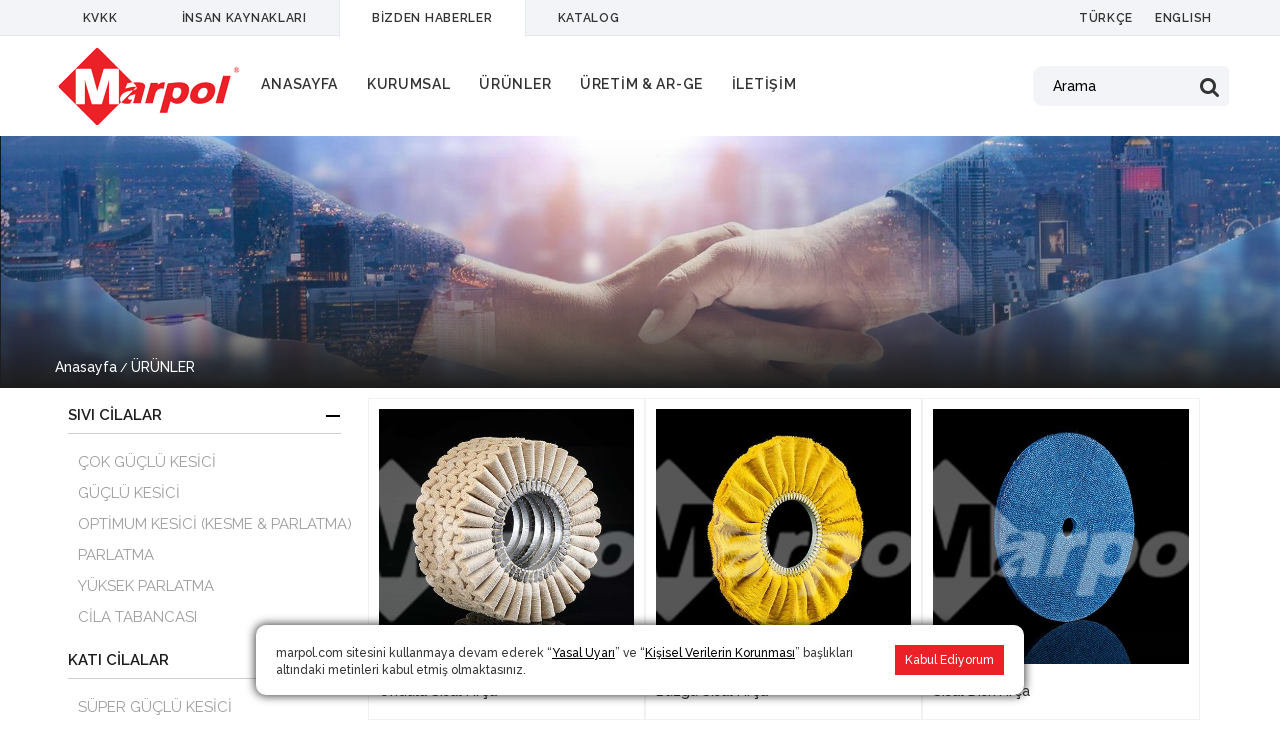

--- FILE ---
content_type: text/html; charset=utf-8
request_url: https://marpol.com.tr/Urunlerimiz.aspx?KategoriID=3250
body_size: 93997
content:

<!DOCTYPE html>
<html >
<head><meta charset="utf-8" /><meta http-equiv="X-UA-Compatible" content="IE=edge" /><meta name="viewport" content="width=device-width, initial-scale=1" /><title>
	ÜRÜNLER | MARPOL A.Ş
</title>
    <style>
        form {
            opacity: 0;
        }
    </style>
    <link rel="icon" type="image/png" sizes="16x16" href="Content/img/favicon.png" /><meta name="description" content="Marpol Parlatıcı Sanayi ve Ticaret A.Ş.
" /><meta name="keywords" content="Marpol Parlatıcı Sanayi ve Ticaret A.Ş.
" /></head>
<body itemscope itemtype="http://schema.org/Product">
    <form name="aspnetForm" method="post" action="./Urunlerimiz.aspx?KategoriID=3250" onsubmit="javascript:return WebForm_OnSubmit();" id="aspnetForm">
<div>
<input type="hidden" name="__EVENTTARGET" id="__EVENTTARGET" value="" />
<input type="hidden" name="__EVENTARGUMENT" id="__EVENTARGUMENT" value="" />
<input type="hidden" name="__VIEWSTATE" id="__VIEWSTATE" value="/[base64]/[base64]/[base64]/[base64]" />
</div>

<script type="text/javascript">
//<![CDATA[
var theForm = document.forms['aspnetForm'];
if (!theForm) {
    theForm = document.aspnetForm;
}
function __doPostBack(eventTarget, eventArgument) {
    if (!theForm.onsubmit || (theForm.onsubmit() != false)) {
        theForm.__EVENTTARGET.value = eventTarget;
        theForm.__EVENTARGUMENT.value = eventArgument;
        theForm.submit();
    }
}
//]]>
</script>


<script src="/WebResource.axd?d=M1A76MxTQKOgdA0UEJ0NPwg3orLze4j5zXZQiEn4hvCB2HIcJiLG3BpCF0qGoBEfIgCMIPwyLnikZ80YPVxB2ExwP0rORG3uh7RU0NfLYp81&amp;t=638901644248157332" type="text/javascript"></script>

<script>
  (function(i,s,o,g,r,a,m){i['GoogleAnalyticsObject']=r;i[r]=i[r]||function(){
  (i[r].q=i[r].q||[]).push(arguments)},i[r].l=1*new Date();a=s.createElement(o),
  m=s.getElementsByTagName(o)[0];a.async=1;a.src=g;m.parentNode.insertBefore(a,m)
  })(window,document,'script','//www.google-analytics.com/analytics.js','ga');

  ga('create', 'UA-73974007-1', 'auto');
  ga('send', 'pageview');

</script>
<script src="/ScriptResource.axd?d=2ijpy_xzQzpGxnc1hI8F3sGWTsTglX6KPoC6ozmu-ivGB2ONNzGn3fnR-v_Ttuu9AI9JmGYhIOiSTnGn0QcotFjeEFqx-USDffNghDbwPPt9KpEuvKxm86upbOuSzaXcWr4wkIKOYU_MHbZssebzr7rePl44VAudvd_STu4DLEc1&amp;t=ffffffff93d1c106" type="text/javascript"></script>
<script src="/ScriptResource.axd?d=[base64]" type="text/javascript"></script>
<script type="text/javascript">
//<![CDATA[
function WebForm_OnSubmit() {
if (typeof(ValidatorOnSubmit) == "function" && ValidatorOnSubmit() == false) return false;
return true;
}
//]]>
</script>

<div>

	<input type="hidden" name="__VIEWSTATEGENERATOR" id="__VIEWSTATEGENERATOR" value="72F11FF5" />
	<input type="hidden" name="__EVENTVALIDATION" id="__EVENTVALIDATION" value="/wEdAEZx0Olh8vhWJyDVvo7Ga5smSoDjRhWBo6K6uXwU1JYYJJUTzlgjSvpUvW3Rxi1fVFcgU3t9eEG6STMHKzDZRgiEtsWb0w4tihLwh8x4j6fdtszQTPfLa7LF5XeXQ+974EGB0jxJnTyHrM3/cH5zQz0S3uC4PtoNqH4h9k7FCPIpUCpC5onxc2642n6o8Gc7gI2XkYptdROTpKd8QtB5RMdlAlpXhvqDxlnBtJBIKWt6dotPFgRqGvV8EmGtGhu0Hptc1RHG1mPk9uwo3GTUruXTLWd4/mIhvcDR9sC24fYzuLQMiaq/R+knR+uEcjtOdzUPEnrs3gevCMl0ZvPpJMkitMjOLx3Qg+G5/k+toQfcoQIHtdxiOUrmfdE1gT4nQfp9gUX5mcO1MtKlJ6ALkVLrJThGbk3P0DpgXpGF+JA8BHvCe4aaPrqYj8fxM7b8AcNbc3s1yeQORIgMPm3qFvkKJPzbsPEd9RXrDvfe8L/kphYP8xRc9muuaBQouet/84JIDYHCEzT08VDGZVFuHhvq5zFlHN6phkj9Xb49elfWSZ5QjrNVeD9dzqlpcRtmqSpkX1RYKPLAM1C5OrqKj3lHOIN5pikj/pHHH8FMDEY/rOAszFu6c5UurC3yOVGpABZ2TN8H0S1vWJvZjMzt1v5dtbLmivyyH94A14J0Y+cj7DgC+QOpcyn4p4mPUKFgCPHMG3GWJoUB1ovXiFozXkO6Jna+34QNKW5hD2zFPF9E5GNSxdsYU5Bphmyo2Jy6P8CyaBrZImEvvbbYKvlP3j6CNyL5l/YwukuHasbwQT2I7tKHorYzvnbXVYG5L9yFBhRkGbKahI73QFXhGb0Odss/nzxUy/D4ojXXCF4UeQh7Q2x5JguxUl+8Q8VQ0nFwcidZ1GYexB+3sWo0rXcInj268qivTdnbsd/BJd2DMeQiB8ARqHOJ8eP/[base64]/mHXTvFrECtqPkhxsN61Ev8ZrLvNbrEmsUMHjXdZL7HUvUEkAiQbmqb/Xs3V96fXj28vDYZ3+mivUGFXmWhR6ffDduXtjUQhGlQ1HHoPVaI+zW4R9SZEPVAtvecFTUZXV2XQ0uJNHxIzNjY6Q/JAm9spujPkkFf6W5p2IlRTtV7Jfga+S5GuqTwli1zlu+COSMwanAa5KgPep/lvQQLnUHCYdc=" />
</div>
        <script type="text/javascript">
//<![CDATA[
Sys.WebForms.PageRequestManager._initialize('ctl00$ScrMang', 'aspnetForm', [], [], [], 90, 'ctl00');
//]]>
</script>

        <div class="cookie-container" id="cookie-container">
            marpol.com sitesini kullanmaya devam ederek “<a href="/yasaluyari">Yasal Uyarı</a>” ve “<a href="/kvkk">Kişisel Verilerin Korunması</a>” başlıkları altındaki metinleri kabul etmiş olmaktasınız.
            <a href="#" id="cookie-button" class="cookie-button">
                Kabul Ediyorum
            </a>
        </div>
        <div class="wrapper">
            <header>
                <div class="row mobile">
                    <div class="icon">
                        <nav>
                            <div class="toggle-wrap">
                                <span class="toggle-bar"></span>
                            </div>
                        </nav>
                        <div class="mobile_menu">
                            <ul>
                                <li  ><a href='/Default.aspx'>ANASAYFA</a></li><li  ><a href='/Kurumsal.aspx'>KURUMSAL</a></li><li  ><a href='/Urunlerimiz.aspx'>ÜRÜNLER</a></li><li  ><a href='/UretimArge.aspx'>ÜRETİM & AR-GE</a></li><li  ><a href='/iletisim.aspx'>İLETİŞİM</a></li>
                                <li id="ctl00_mobilGirisYap" class="mobil_user" style="display: none">
                                    <a href="/GirisYap.aspx">
                                        Hesabım
                                        <i class="fa fa-user" aria-hidden="true"></i>
                                    </a>
                                </li>
                                <li class="mobil_user">
                                    <a href="#" class="popup-btn-dil">
                                        
                                        (DİL SEÇİNİZ)
                                    </a>
                                </li>
                            </ul>
                        </div>
                    </div>
                    <div class="logo_mobil">
                        <a href="/Default.aspx">
                            <img src="Upload/7f44cffe-459c-47ed-b92e-51776ab8af6f.png" id="ctl00_imglogoMobile" class="img-responsive" />
                        </a>
                    </div>
                </div>
                <div class="laptop">
                    <div class="container-fluid top">
                        <div class="row">
                            <ul class="contextNav-list contextNav-tabs">
                                <li><a href='/kvkk'>KVKK</a></li><li><a href='/insan-kaynaklari.aspx'>İNSAN KAYNAKLARI</a></li><li><a href='/BizdenHaberler.aspx'>BİZDEN HABERLER</a></li><li><a target='_blank' href='/KatalogDetay.aspx?DergiID=53'>KATALOG</a></li>
                            </ul>
                            <ul class="contextNav-list contextNav-linksList">
                                <li>
                                    <a id="ctl00_lnktr_TR" href="javascript:__doPostBack(&#39;ctl00$lnktr_TR&#39;,&#39;&#39;)">TÜRKÇE</a></li>
                                <li>
                                    <a id="ctl00_lnken_US" href="javascript:__doPostBack(&#39;ctl00$lnken_US&#39;,&#39;&#39;)">ENGLISH</a></li>
                                <li>
                                    </li>
                                <li>
                                    </li>
                            </ul>
                        </div>
                    </div>
                    <div class="container-fluid">
                        <div class="row">
                            <div class="col-lg-2 col-md-2 col-sm-2 logo">
                                <a href="/Default.aspx">
                                    <img src="Upload/7f44cffe-459c-47ed-b92e-51776ab8af6f.png" id="ctl00_imglogo" class="img-responsive" alt="MARPOL A.Ş logo" />
                                </a>
                            </div>
                            <div class="col-lg-8 col-md-8 col-sm-8 menu_top">
                                <div class="menu">
                                    <ul>
                                        <li  ><a href='/Default.aspx'>ANASAYFA</a></li><li  ><a href='/Kurumsal.aspx'>KURUMSAL</a></li><li  ><a href='/Urunlerimiz.aspx'>ÜRÜNLER</a></li><li  ><a href='/UretimArge.aspx'>ÜRETİM & AR-GE</a></li><li  ><a href='/iletisim.aspx'>İLETİŞİM</a></li>
                                    </ul>
                                </div>
                            </div>
                            <div class="col-lg-2 col-md-2 col-sm-2 account_link">
                                <div class="form-inline">
                                    <div class="form-group">
                                        <input name="ctl00$txtAra" type="text" id="txtAra" class="form-control" onkeypress="return EnterEvent(event)" placeholder="Arama" />
                                    </div>
                                    <a id="ctl00_btnAra" class="btnAra" href="javascript:__doPostBack(&#39;ctl00$btnAra&#39;,&#39;&#39;)"><i class="fa fa-search"></i></a>
                                </div>
                            </div>
                        </div>
                    </div>
                </div>
            </header>
            <div class="popup-dil">
                <div class="popup-box-dil">
                    <h2>
                        DİL SEÇİNİZ</h2>
                    <hr />
                    <div class="iletisim_dil">
                        <ul class="dil">
                            <li>
                                <a id="ctl00_LinkButton2" href="javascript:__doPostBack(&#39;ctl00$LinkButton2&#39;,&#39;&#39;)">Türkçe</a></li>
                            <li>
                                <a id="ctl00_LinkButton3" href="javascript:__doPostBack(&#39;ctl00$LinkButton3&#39;,&#39;&#39;)">English</a></li>
                            <li>
                                </li>
                            <li>
                                </li>
                            <li>
                                </li>
                            <li>
                                </li>
                            <li>
                                </li>
                        </ul>
                    </div>
                    <a class="close-btn-dil popup-close-dil"></a>
                </div>
            </div>
            
    <!-- Ufak Başlık Link -->
    <div id="ctl00_ContentPlaceHolder1_imgResim2" class="row link_list_top" style="background-image: url(/Upload/blok/7f25d9aa-2612-431d-9bab-7587e1ccbc48.jpg);">
        <div class="gradient">
            <div class="container">
                <div class="link_list animated fadeInRight">
                    <a href="/Default.aspx">
                        Anasayfa</a>
                    / 
                            <a itemprop="url" href="/Kategoriler.aspx">
                                ÜRÜNLER
                            </a>
                </div>
            </div>
        </div>
    </div>

    <div class="row">
        <div class="container">
            <!-- KURUMSAL -->
            <div class="sayfa">
                <div class="icerik animated fadeInUp">
                    <div class="col-lg-3 col-xs-12 ProductLeft sirkuler_kat">
                        <!-- Ürünler Kategori -->
                        <div id="ctl00_ContentPlaceHolder1_kategoriDiv" class="row tgKat">
                            <ul class="list-unstyled">
                                <li><a data-toggle='dropdown' id='dropdownMenu3250' href='#'>SIVI CİLALAR<em></em></a><ul class='dropdown-menu list-unstyled' aria-labelledby='dropdownMenu3250'><li><a href='çok-guçlu-kesici-3270'>ÇOK GÜÇLÜ KESİCİ</a><li><a href='guçlu-kesici-3271'>GÜÇLÜ KESİCİ</a><li><a href='optimum-kesici-kesme--parlatma-3272'>OPTİMUM KESİCİ (KESME & PARLATMA)</a><li><a href='parlatma-3273'>PARLATMA</a><li><a href='yuksek-parlatma-3274'>YÜKSEK PARLATMA</a><li><a href='cila-tabancasi-3275'>CİLA TABANCASI</a></ul></li><li><a data-toggle='dropdown' id='dropdownMenu3251' href='#'>KATI CİLALAR<em></em></a><ul class='dropdown-menu list-unstyled' aria-labelledby='dropdownMenu3251'><li><a href='super-guçlu-kesici-3264'>SÜPER GÜÇLÜ KESİCİ</a><li><a href='guçlu-kesici-3265'>GÜÇLÜ KESİCİ</a><li><a href='orta-kesici-kesme--parlatma-3266'>ORTA KESİCİ (KESME & PARLATMA)</a><li><a href='parlatma-3267'>PARLATMA</a><li><a href='super-parlatici-3268'>SÜPER PARLATICI</a><li><a href='kuyumcu-cilalari-3269'>Kuyumcu Cilaları</a></ul></li><li><a data-toggle='dropdown' id='dropdownMenu3253' href='#'>FIRÇALAR<em></em></a><ul class='dropdown-menu list-unstyled' aria-labelledby='dropdownMenu3253'><li><a href='koton-firçalar-3261'>KOTON FIRÇALAR</a><li><a href='elyaf-firçalar-3262'>ELYAF FIRÇALAR</a><li><a href='tampiko-firçalar-3263'>TAMPİKO FIRÇALAR</a><li><a href='sisal-firçalar-3260'>SİSAL FIRÇALAR</a></ul></li><li><a href='zimparalar-3255'>ZIMPARALAR</a></li><li><a href='asindiricilar-3258'>AŞINDIRICILAR</a></li><li><a href='oto-cilalar-3259'>OTO CİLALAR</a></li>
                            </ul>
                        </div>
                    </div>
                    <div class="col-lg-9 col-xs-12 ProductRight">
                        
                                <div class="col-lg-4">
                                    <div class="product-item">
                                        <input type="hidden" name="ctl00$ContentPlaceHolder1$rptUrunler$ctl00$HiddenField1" id="ctl00_ContentPlaceHolder1_rptUrunler_ctl00_HiddenField1" value="2521" />
                                        <img itemprop="image" class="full" src='Upload/urunler/31ec55bb-ad10-4bcd-a650-c61a13719f85.jpg' alt='Ondüla Sisal Fırça'>
                                        <h3>Ondüla Sisal Fırça</h3>
                                        <a href='/ondula-sisal-firca/2521/detay' data-animate="rotateInLeft"></a>
                                    </div>
                                </div>
                            
                                <div class="col-lg-4">
                                    <div class="product-item">
                                        <input type="hidden" name="ctl00$ContentPlaceHolder1$rptUrunler$ctl01$HiddenField1" id="ctl00_ContentPlaceHolder1_rptUrunler_ctl01_HiddenField1" value="2522" />
                                        <img itemprop="image" class="full" src='Upload/urunler/71497825-48ab-4229-86ec-31eeef884583.jpg' alt='Büzgü Sisal Fırça'>
                                        <h3>Büzgü Sisal Fırça</h3>
                                        <a href='/buzgu-sisal-firca/2522/detay' data-animate="rotateInLeft"></a>
                                    </div>
                                </div>
                            
                                <div class="col-lg-4">
                                    <div class="product-item">
                                        <input type="hidden" name="ctl00$ContentPlaceHolder1$rptUrunler$ctl02$HiddenField1" id="ctl00_ContentPlaceHolder1_rptUrunler_ctl02_HiddenField1" value="2523" />
                                        <img itemprop="image" class="full" src='Upload/urunler/4e5d488d-8598-48dd-8452-e71d8f658198.jpg' alt='Sisal Disk Fırça'>
                                        <h3>Sisal Disk Fırça</h3>
                                        <a href='/sisal-disk-firca/2523/detay' data-animate="rotateInLeft"></a>
                                    </div>
                                </div>
                            
                                <div class="col-lg-4">
                                    <div class="product-item">
                                        <input type="hidden" name="ctl00$ContentPlaceHolder1$rptUrunler$ctl03$HiddenField1" id="ctl00_ContentPlaceHolder1_rptUrunler_ctl03_HiddenField1" value="2524" />
                                        <img itemprop="image" class="full" src='Upload/urunler/10f9fbb8-55ee-4f29-90e2-8c891a349220.jpg' alt='Bias Disk Sisal Fırça'>
                                        <h3>Bias Disk Sisal Fırça</h3>
                                        <a href='/bias-disk-sisal-firca/2524/detay' data-animate="rotateInLeft"></a>
                                    </div>
                                </div>
                            
                                <div class="col-lg-4">
                                    <div class="product-item">
                                        <input type="hidden" name="ctl00$ContentPlaceHolder1$rptUrunler$ctl04$HiddenField1" id="ctl00_ContentPlaceHolder1_rptUrunler_ctl04_HiddenField1" value="2525" />
                                        <img itemprop="image" class="full" src='Upload/urunler/2731c87a-58f4-4111-9a1d-3ac8dd3c075e.jpg' alt='Finger Sisal Fırça'>
                                        <h3>Finger Sisal Fırça</h3>
                                        <a href='/finger-sisal-firca/2525/detay' data-animate="rotateInLeft"></a>
                                    </div>
                                </div>
                            
                                <div class="col-lg-4">
                                    <div class="product-item">
                                        <input type="hidden" name="ctl00$ContentPlaceHolder1$rptUrunler$ctl05$HiddenField1" id="ctl00_ContentPlaceHolder1_rptUrunler_ctl05_HiddenField1" value="2526" />
                                        <img itemprop="image" class="full" src='Upload/urunler/04419cbb-71ae-4044-a061-8685bcdd7f0a.jpg' alt='Pileli Sisal  Fırça'>
                                        <h3>Pileli Sisal  Fırça</h3>
                                        <a href='/pileli-sisal--firca/2526/detay' data-animate="rotateInLeft"></a>
                                    </div>
                                </div>
                            
                                <div class="col-lg-4">
                                    <div class="product-item">
                                        <input type="hidden" name="ctl00$ContentPlaceHolder1$rptUrunler$ctl06$HiddenField1" id="ctl00_ContentPlaceHolder1_rptUrunler_ctl06_HiddenField1" value="2528" />
                                        <img itemprop="image" class="full" src='Upload/urunler/6873f236-ed66-48b1-9ece-e7f40deda4e4.jpg' alt='Mini Büzgü Sisal Fırça'>
                                        <h3>Mini Büzgü Sisal Fırça</h3>
                                        <a href='/mini-buzgu-sisal-firca/2528/detay' data-animate="rotateInLeft"></a>
                                    </div>
                                </div>
                            
                                <div class="col-lg-4">
                                    <div class="product-item">
                                        <input type="hidden" name="ctl00$ContentPlaceHolder1$rptUrunler$ctl07$HiddenField1" id="ctl00_ContentPlaceHolder1_rptUrunler_ctl07_HiddenField1" value="2529" />
                                        <img itemprop="image" class="full" src='Upload/urunler/b7a82888-ae02-40a0-b388-f0233fa833e1.jpg' alt='Mini Kordel Sisal Fırça'>
                                        <h3>Mini Kordel Sisal Fırça</h3>
                                        <a href='/mini-kordel-sisal-firca/2529/detay' data-animate="rotateInLeft"></a>
                                    </div>
                                </div>
                            
                                <div class="col-lg-4">
                                    <div class="product-item">
                                        <input type="hidden" name="ctl00$ContentPlaceHolder1$rptUrunler$ctl08$HiddenField1" id="ctl00_ContentPlaceHolder1_rptUrunler_ctl08_HiddenField1" value="2530" />
                                        <img itemprop="image" class="full" src='Upload/urunler/2ff01579-c53a-442d-afe3-91a300a77b42.jpg' alt='Kordel Sisal Fırça'>
                                        <h3>Kordel Sisal Fırça</h3>
                                        <a href='/kordel-sisal-firca/2530/detay' data-animate="rotateInLeft"></a>
                                    </div>
                                </div>
                            
                                <div class="col-lg-4">
                                    <div class="product-item">
                                        <input type="hidden" name="ctl00$ContentPlaceHolder1$rptUrunler$ctl09$HiddenField1" id="ctl00_ContentPlaceHolder1_rptUrunler_ctl09_HiddenField1" value="2531" />
                                        <img itemprop="image" class="full" src='Upload/urunler/215f96ce-c003-4f2c-8086-ace286b775c7.jpg' alt='Challanger Sisal Fırça'>
                                        <h3>Challanger Sisal Fırça</h3>
                                        <a href='/challanger-sisal-firca/2531/detay' data-animate="rotateInLeft"></a>
                                    </div>
                                </div>
                            
                                <div class="col-lg-4">
                                    <div class="product-item">
                                        <input type="hidden" name="ctl00$ContentPlaceHolder1$rptUrunler$ctl10$HiddenField1" id="ctl00_ContentPlaceHolder1_rptUrunler_ctl10_HiddenField1" value="2532" />
                                        <img itemprop="image" class="full" src='Upload/urunler/aedbd771-1b6b-4a97-8287-927a4ee2bbfc.jpg' alt='Büzgü Koton Fırça'>
                                        <h3>Büzgü Koton Fırça</h3>
                                        <a href='/buzgu-koton-firca/2532/detay' data-animate="rotateInLeft"></a>
                                    </div>
                                </div>
                            
                                <div class="col-lg-4">
                                    <div class="product-item">
                                        <input type="hidden" name="ctl00$ContentPlaceHolder1$rptUrunler$ctl11$HiddenField1" id="ctl00_ContentPlaceHolder1_rptUrunler_ctl11_HiddenField1" value="2533" />
                                        <img itemprop="image" class="full" src='Upload/urunler/4228a5fc-9893-4ccc-a947-d6325fba286b.jpg' alt='Büzgü Dura Fırça'>
                                        <h3>Büzgü Dura Fırça</h3>
                                        <a href='/buzgu-dura-firca/2533/detay' data-animate="rotateInLeft"></a>
                                    </div>
                                </div>
                            
                                <div class="col-lg-4">
                                    <div class="product-item">
                                        <input type="hidden" name="ctl00$ContentPlaceHolder1$rptUrunler$ctl12$HiddenField1" id="ctl00_ContentPlaceHolder1_rptUrunler_ctl12_HiddenField1" value="2534" />
                                        <img itemprop="image" class="full" src='Upload/urunler/0e376cf2-2e0f-4545-a8e3-d91289c51239.jpg' alt='Ondüla Koton Fırça'>
                                        <h3>Ondüla Koton Fırça</h3>
                                        <a href='/ondula-koton-firca/2534/detay' data-animate="rotateInLeft"></a>
                                    </div>
                                </div>
                            
                                <div class="col-lg-4">
                                    <div class="product-item">
                                        <input type="hidden" name="ctl00$ContentPlaceHolder1$rptUrunler$ctl13$HiddenField1" id="ctl00_ContentPlaceHolder1_rptUrunler_ctl13_HiddenField1" value="2535" />
                                        <img itemprop="image" class="full" src='Upload/urunler/b89c5b9d-978a-4459-af3b-22d485fad499.jpg' alt='Pileli Koton Fırça'>
                                        <h3>Pileli Koton Fırça</h3>
                                        <a href='/pileli-koton-firca/2535/detay' data-animate="rotateInLeft"></a>
                                    </div>
                                </div>
                            
                                <div class="col-lg-4">
                                    <div class="product-item">
                                        <input type="hidden" name="ctl00$ContentPlaceHolder1$rptUrunler$ctl14$HiddenField1" id="ctl00_ContentPlaceHolder1_rptUrunler_ctl14_HiddenField1" value="2537" />
                                        <img itemprop="image" class="full" src='Upload/urunler/5fa6e0f1-1958-4585-8527-36213fa55589.jpg' alt='Disk Koton Fırça ve Kuyumcu Fırçaları'>
                                        <h3>Disk Koton Fırça ve Kuyumcu Fırçaları</h3>
                                        <a href='/disk-koton-firca-ve-kuyumcu-fircalari/2537/detay' data-animate="rotateInLeft"></a>
                                    </div>
                                </div>
                            
                                <div class="col-lg-4">
                                    <div class="product-item">
                                        <input type="hidden" name="ctl00$ContentPlaceHolder1$rptUrunler$ctl15$HiddenField1" id="ctl00_ContentPlaceHolder1_rptUrunler_ctl15_HiddenField1" value="2538" />
                                        <img itemprop="image" class="full" src='Upload/urunler/cd553d6b-3ef2-47a2-8062-91c2aa686e22.jpg' alt='Mini Büzgü Koton Fırça'>
                                        <h3>Mini Büzgü Koton Fırça</h3>
                                        <a href='/mini-buzgu-koton-firca/2538/detay' data-animate="rotateInLeft"></a>
                                    </div>
                                </div>
                            
                                <div class="col-lg-4">
                                    <div class="product-item">
                                        <input type="hidden" name="ctl00$ContentPlaceHolder1$rptUrunler$ctl16$HiddenField1" id="ctl00_ContentPlaceHolder1_rptUrunler_ctl16_HiddenField1" value="2539" />
                                        <img itemprop="image" class="full" src='Upload/urunler/1b176511-a431-4e30-a471-aa6d02ce094a.jpg' alt='Büzgü Elyaf Fırça'>
                                        <h3>Büzgü Elyaf Fırça</h3>
                                        <a href='/buzgu-elyaf-firca/2539/detay' data-animate="rotateInLeft"></a>
                                    </div>
                                </div>
                            
                                <div class="col-lg-4">
                                    <div class="product-item">
                                        <input type="hidden" name="ctl00$ContentPlaceHolder1$rptUrunler$ctl17$HiddenField1" id="ctl00_ContentPlaceHolder1_rptUrunler_ctl17_HiddenField1" value="2540" />
                                        <img itemprop="image" class="full" src='Upload/urunler/47173982-0c94-48e8-bf54-cc7250775b2f.jpg' alt='Ondüla Elyaf Fırça'>
                                        <h3>Ondüla Elyaf Fırça</h3>
                                        <a href='/ondula-elyaf-firca/2540/detay' data-animate="rotateInLeft"></a>
                                    </div>
                                </div>
                            
                                <div class="col-lg-4">
                                    <div class="product-item">
                                        <input type="hidden" name="ctl00$ContentPlaceHolder1$rptUrunler$ctl18$HiddenField1" id="ctl00_ContentPlaceHolder1_rptUrunler_ctl18_HiddenField1" value="2541" />
                                        <img itemprop="image" class="full" src='Upload/urunler/a19d7419-d3bb-44ab-b77a-0b57318d9262.jpg' alt='Mantar Tampiko Fırçalar'>
                                        <h3>Mantar Tampiko Fırçalar</h3>
                                        <a href='/mantar-tampiko-fircalar/2541/detay' data-animate="rotateInLeft"></a>
                                    </div>
                                </div>
                            
                                <div class="col-lg-4">
                                    <div class="product-item">
                                        <input type="hidden" name="ctl00$ContentPlaceHolder1$rptUrunler$ctl19$HiddenField1" id="ctl00_ContentPlaceHolder1_rptUrunler_ctl19_HiddenField1" value="2542" />
                                        <img itemprop="image" class="full" src='Upload/urunler/5517a4b4-128c-48c6-92a5-40ac1103fe8c.jpg' alt='Silindir Tampiko Fırçalar'>
                                        <h3>Silindir Tampiko Fırçalar</h3>
                                        <a href='/silindir-tampiko-fircalar/2542/detay' data-animate="rotateInLeft"></a>
                                    </div>
                                </div>
                            
                                <div class="col-lg-4">
                                    <div class="product-item">
                                        <input type="hidden" name="ctl00$ContentPlaceHolder1$rptUrunler$ctl20$HiddenField1" id="ctl00_ContentPlaceHolder1_rptUrunler_ctl20_HiddenField1" value="2543" />
                                        <img itemprop="image" class="full" src='Upload/urunler/30617e6a-6513-4d46-861f-6563c61c6163.jpg' alt='Büzgü Tampiko Fırça'>
                                        <h3>Büzgü Tampiko Fırça</h3>
                                        <a href='/buzgu-tampiko-firca/2543/detay' data-animate="rotateInLeft"></a>
                                    </div>
                                </div>
                            
                                <div class="col-lg-4">
                                    <div class="product-item">
                                        <input type="hidden" name="ctl00$ContentPlaceHolder1$rptUrunler$ctl21$HiddenField1" id="ctl00_ContentPlaceHolder1_rptUrunler_ctl21_HiddenField1" value="2544" />
                                        <img itemprop="image" class="full" src='Upload/urunler/365ebb57-8f95-4cbc-bd41-ef46e10390a2.jpg' alt='Mop Zımparalar'>
                                        <h3>Mop Zımparalar</h3>
                                        <a href='/mop-zimparalar/2544/detay' data-animate="rotateInLeft"></a>
                                    </div>
                                </div>
                            
                                <div class="col-lg-4">
                                    <div class="product-item">
                                        <input type="hidden" name="ctl00$ContentPlaceHolder1$rptUrunler$ctl22$HiddenField1" id="ctl00_ContentPlaceHolder1_rptUrunler_ctl22_HiddenField1" value="2545" />
                                        <img itemprop="image" class="full" src='Upload/urunler/ed03324d-0276-42e9-83eb-ce024982a3f5.jpg' alt='Flap Diskler'>
                                        <h3>Flap Diskler</h3>
                                        <a href='/flap-diskler/2545/detay' data-animate="rotateInLeft"></a>
                                    </div>
                                </div>
                            
                                <div class="col-lg-4">
                                    <div class="product-item">
                                        <input type="hidden" name="ctl00$ContentPlaceHolder1$rptUrunler$ctl23$HiddenField1" id="ctl00_ContentPlaceHolder1_rptUrunler_ctl23_HiddenField1" value="2546" />
                                        <img itemprop="image" class="full" src='Upload/urunler/052dfdd4-1a03-44dd-9a26-ab67df7c5fc7.jpg' alt='Seramik Flap Diskler'>
                                        <h3>Seramik Flap Diskler</h3>
                                        <a href='/seramik-flap-diskler/2546/detay' data-animate="rotateInLeft"></a>
                                    </div>
                                </div>
                            
                                <div class="col-lg-4">
                                    <div class="product-item">
                                        <input type="hidden" name="ctl00$ContentPlaceHolder1$rptUrunler$ctl24$HiddenField1" id="ctl00_ContentPlaceHolder1_rptUrunler_ctl24_HiddenField1" value="2547" />
                                        <img itemprop="image" class="full" src='Upload/urunler/dea3e844-ef94-4c34-b968-12b2c3451151.jpg' alt='Saplı Mop Zımparalar'>
                                        <h3>Saplı Mop Zımparalar</h3>
                                        <a href='/sapli-mop-zimparalar/2547/detay' data-animate="rotateInLeft"></a>
                                    </div>
                                </div>
                            
                                <div class="col-lg-4">
                                    <div class="product-item">
                                        <input type="hidden" name="ctl00$ContentPlaceHolder1$rptUrunler$ctl25$HiddenField1" id="ctl00_ContentPlaceHolder1_rptUrunler_ctl25_HiddenField1" value="2548" />
                                        <img itemprop="image" class="full" src='Upload/urunler/a84bf1a9-e9d4-4928-b675-ee07f0b91a58.jpg' alt='Sonsuz Bant Zımparalar'>
                                        <h3>Sonsuz Bant Zımparalar</h3>
                                        <a href='/sonsuz-bant-zimparalar/2548/detay' data-animate="rotateInLeft"></a>
                                    </div>
                                </div>
                            
                                <div class="col-lg-4">
                                    <div class="product-item">
                                        <input type="hidden" name="ctl00$ContentPlaceHolder1$rptUrunler$ctl26$HiddenField1" id="ctl00_ContentPlaceHolder1_rptUrunler_ctl26_HiddenField1" value="2549" />
                                        <img itemprop="image" class="full" src='Upload/urunler/37b61a9b-c143-49af-a15a-0cce6c8fcca7.jpg' alt='Zımpara Rulolar ve Plakalar'>
                                        <h3>Zımpara Rulolar ve Plakalar</h3>
                                        <a href='/zimpara-rulolar-ve-plakalar/2549/detay' data-animate="rotateInLeft"></a>
                                    </div>
                                </div>
                            
                                <div class="col-lg-4">
                                    <div class="product-item">
                                        <input type="hidden" name="ctl00$ContentPlaceHolder1$rptUrunler$ctl27$HiddenField1" id="ctl00_ContentPlaceHolder1_rptUrunler_ctl27_HiddenField1" value="2550" />
                                        <img itemprop="image" class="full" src='Upload/urunler/a9e47afa-c3e6-4260-b5d7-b022b9c38d99.jpg' alt='Velkro Diskler'>
                                        <h3>Velkro Diskler</h3>
                                        <a href='/velkro-diskler/2550/detay' data-animate="rotateInLeft"></a>
                                    </div>
                                </div>
                            
                                <div class="col-lg-4">
                                    <div class="product-item">
                                        <input type="hidden" name="ctl00$ContentPlaceHolder1$rptUrunler$ctl28$HiddenField1" id="ctl00_ContentPlaceHolder1_rptUrunler_ctl28_HiddenField1" value="2551" />
                                        <img itemprop="image" class="full" src='Upload/urunler/103e130e-15ea-4f55-a1d1-9c407741476e.jpg' alt='Maxcut ve Diamond Diskler'>
                                        <h3>Maxcut ve Diamond Diskler</h3>
                                        <a href='/maxcut-ve-diamond-diskler/2551/detay' data-animate="rotateInLeft"></a>
                                    </div>
                                </div>
                            
                                <div class="col-lg-4">
                                    <div class="product-item">
                                        <input type="hidden" name="ctl00$ContentPlaceHolder1$rptUrunler$ctl29$HiddenField1" id="ctl00_ContentPlaceHolder1_rptUrunler_ctl29_HiddenField1" value="2552" />
                                        <img itemprop="image" class="full" src='Upload/urunler/49d522e9-8ad1-4277-a179-7c7f6cca5ed8.jpg' alt='Challanger Mop Zımparalar'>
                                        <h3>Challanger Mop Zımparalar</h3>
                                        <a href='/challanger-mop-zimparalar/2552/detay' data-animate="rotateInLeft"></a>
                                    </div>
                                </div>
                            
                                <div class="col-lg-4">
                                    <div class="product-item">
                                        <input type="hidden" name="ctl00$ContentPlaceHolder1$rptUrunler$ctl30$HiddenField1" id="ctl00_ContentPlaceHolder1_rptUrunler_ctl30_HiddenField1" value="2554" />
                                        <img itemprop="image" class="full" src='Upload/urunler/27eacceb-8d3f-40a6-b100-5c209a5e7336.jpg' alt='Elyaf Moplar'>
                                        <h3>Elyaf Moplar</h3>
                                        <a href='/elyaf-moplar/2554/detay' data-animate="rotateInLeft"></a>
                                    </div>
                                </div>
                            
                                <div class="col-lg-4">
                                    <div class="product-item">
                                        <input type="hidden" name="ctl00$ContentPlaceHolder1$rptUrunler$ctl31$HiddenField1" id="ctl00_ContentPlaceHolder1_rptUrunler_ctl31_HiddenField1" value="2555" />
                                        <img itemprop="image" class="full" src='Upload/urunler/a514304e-610e-4151-abf6-452362d85c16.jpg' alt='Kombi Mop Zımparalar'>
                                        <h3>Kombi Mop Zımparalar</h3>
                                        <a href='/kombi-mop-zimparalar/2555/detay' data-animate="rotateInLeft"></a>
                                    </div>
                                </div>
                            
                                <div class="col-lg-4">
                                    <div class="product-item">
                                        <input type="hidden" name="ctl00$ContentPlaceHolder1$rptUrunler$ctl32$HiddenField1" id="ctl00_ContentPlaceHolder1_rptUrunler_ctl32_HiddenField1" value="2556" />
                                        <img itemprop="image" class="full" src='Upload/urunler/0580d979-b45a-4aa5-927a-ea1dc8fed0f8.jpg' alt='Kompakt Elyaf Moplar'>
                                        <h3>Kompakt Elyaf Moplar</h3>
                                        <a href='/kompakt-elyaf-moplar/2556/detay' data-animate="rotateInLeft"></a>
                                    </div>
                                </div>
                            
                                <div class="col-lg-4">
                                    <div class="product-item">
                                        <input type="hidden" name="ctl00$ContentPlaceHolder1$rptUrunler$ctl33$HiddenField1" id="ctl00_ContentPlaceHolder1_rptUrunler_ctl33_HiddenField1" value="2557" />
                                        <img itemprop="image" class="full" src='Upload/urunler/902199d6-9595-400c-b83a-47b3c22021a2.jpg' alt='Sıkıştırılmış Mop'>
                                        <h3>Sıkıştırılmış Mop</h3>
                                        <a href='/sikistirilmis-mop/2557/detay' data-animate="rotateInLeft"></a>
                                    </div>
                                </div>
                            
                                <div class="col-lg-4">
                                    <div class="product-item">
                                        <input type="hidden" name="ctl00$ContentPlaceHolder1$rptUrunler$ctl34$HiddenField1" id="ctl00_ContentPlaceHolder1_rptUrunler_ctl34_HiddenField1" value="2558" />
                                        <img itemprop="image" class="full" src='Upload/urunler/b6b9e1df-4810-4029-bcee-95f02799d88d.jpg' alt='Saplı Elyaf Moplar'>
                                        <h3>Saplı Elyaf Moplar</h3>
                                        <a href='/sapli-elyaf-moplar/2558/detay' data-animate="rotateInLeft"></a>
                                    </div>
                                </div>
                            
                                <div class="col-lg-4">
                                    <div class="product-item">
                                        <input type="hidden" name="ctl00$ContentPlaceHolder1$rptUrunler$ctl35$HiddenField1" id="ctl00_ContentPlaceHolder1_rptUrunler_ctl35_HiddenField1" value="2559" />
                                        <img itemprop="image" class="full" src='Upload/urunler/3d724394-ccb0-4703-9a6a-b99a7a4baec9.jpg' alt='Elyaf Rulo ve Plakalar'>
                                        <h3>Elyaf Rulo ve Plakalar</h3>
                                        <a href='/elyaf-rulo-ve-plakalar/2559/detay' data-animate="rotateInLeft"></a>
                                    </div>
                                </div>
                            
                                <div class="col-lg-4">
                                    <div class="product-item">
                                        <input type="hidden" name="ctl00$ContentPlaceHolder1$rptUrunler$ctl36$HiddenField1" id="ctl00_ContentPlaceHolder1_rptUrunler_ctl36_HiddenField1" value="2560" />
                                        <img itemprop="image" class="full" src='Upload/urunler/da612584-bade-4cd5-bdad-5061f06ddea6.jpg' alt='Surface Bant ve Rulolar'>
                                        <h3>Surface Bant ve Rulolar</h3>
                                        <a href='/surface-bant-ve-rulolar/2560/detay' data-animate="rotateInLeft"></a>
                                    </div>
                                </div>
                            
                                <div class="col-lg-4">
                                    <div class="product-item">
                                        <input type="hidden" name="ctl00$ContentPlaceHolder1$rptUrunler$ctl37$HiddenField1" id="ctl00_ContentPlaceHolder1_rptUrunler_ctl37_HiddenField1" value="2561" />
                                        <img itemprop="image" class="full" src='Upload/urunler/bfa3dea8-45bc-4ac4-9632-3e65a621cf9e.jpg' alt='Vidalı Diskler'>
                                        <h3>Vidalı Diskler</h3>
                                        <a href='/vidali-diskler/2561/detay' data-animate="rotateInLeft"></a>
                                    </div>
                                </div>
                            
                                <div class="col-lg-4">
                                    <div class="product-item">
                                        <input type="hidden" name="ctl00$ContentPlaceHolder1$rptUrunler$ctl38$HiddenField1" id="ctl00_ContentPlaceHolder1_rptUrunler_ctl38_HiddenField1" value="2562" />
                                        <img itemprop="image" class="full" src='Upload/urunler/b479066b-aa29-4cde-9597-efc227dd468d.jpg' alt='Challanger Kombi Mop'>
                                        <h3>Challanger Kombi Mop</h3>
                                        <a href='/challanger-kombi-mop/2562/detay' data-animate="rotateInLeft"></a>
                                    </div>
                                </div>
                            
                                <div class="col-lg-4">
                                    <div class="product-item">
                                        <input type="hidden" name="ctl00$ContentPlaceHolder1$rptUrunler$ctl39$HiddenField1" id="ctl00_ContentPlaceHolder1_rptUrunler_ctl39_HiddenField1" value="2563" />
                                        <img itemprop="image" class="full" src='Upload/urunler/e13ba16f-37d9-48d5-8468-0d2fcd47a7a5.jpg' alt='C2'>
                                        <h3>C2</h3>
                                        <a href='/c2/2563/detay' data-animate="rotateInLeft"></a>
                                    </div>
                                </div>
                            
                                <div class="col-lg-4">
                                    <div class="product-item">
                                        <input type="hidden" name="ctl00$ContentPlaceHolder1$rptUrunler$ctl40$HiddenField1" id="ctl00_ContentPlaceHolder1_rptUrunler_ctl40_HiddenField1" value="2564" />
                                        <img itemprop="image" class="full" src='Upload/urunler/bd3cac81-e169-4828-9bc4-f58cf46fcbe5.jpg' alt='C3'>
                                        <h3>C3</h3>
                                        <a href='/c3/2564/detay' data-animate="rotateInLeft"></a>
                                    </div>
                                </div>
                            
                                <div class="col-lg-4">
                                    <div class="product-item">
                                        <input type="hidden" name="ctl00$ContentPlaceHolder1$rptUrunler$ctl41$HiddenField1" id="ctl00_ContentPlaceHolder1_rptUrunler_ctl41_HiddenField1" value="2565" />
                                        <img itemprop="image" class="full" src='Upload/urunler/4cce17a4-b55b-4212-ac98-5f4f69acd3e6.jpg' alt='C4'>
                                        <h3>C4</h3>
                                        <a href='/c4/2565/detay' data-animate="rotateInLeft"></a>
                                    </div>
                                </div>
                            
                                <div class="col-lg-4">
                                    <div class="product-item">
                                        <input type="hidden" name="ctl00$ContentPlaceHolder1$rptUrunler$ctl42$HiddenField1" id="ctl00_ContentPlaceHolder1_rptUrunler_ctl42_HiddenField1" value="2566" />
                                        <img itemprop="image" class="full" src='Upload/urunler/e9442138-c590-445c-81b5-4bc3fddf61f4.jpg' alt='C5'>
                                        <h3>C5</h3>
                                        <a href='/c5/2566/detay' data-animate="rotateInLeft"></a>
                                    </div>
                                </div>
                            
                                <div class="col-lg-4">
                                    <div class="product-item">
                                        <input type="hidden" name="ctl00$ContentPlaceHolder1$rptUrunler$ctl43$HiddenField1" id="ctl00_ContentPlaceHolder1_rptUrunler_ctl43_HiddenField1" value="2567" />
                                        <img itemprop="image" class="full" src='Upload/urunler/b62fe545-3d23-4d8d-803b-2eb74d79e66a.jpg' alt='M1'>
                                        <h3>M1</h3>
                                        <a href='/m1/2567/detay' data-animate="rotateInLeft"></a>
                                    </div>
                                </div>
                            
                                <div class="col-lg-4">
                                    <div class="product-item">
                                        <input type="hidden" name="ctl00$ContentPlaceHolder1$rptUrunler$ctl44$HiddenField1" id="ctl00_ContentPlaceHolder1_rptUrunler_ctl44_HiddenField1" value="2568" />
                                        <img itemprop="image" class="full" src='Upload/urunler/5512dd0f-0ab1-44dd-a808-bd5d13addebf.jpg' alt='F2'>
                                        <h3>F2</h3>
                                        <a href='/f2/2568/detay' data-animate="rotateInLeft"></a>
                                    </div>
                                </div>
                            
                                <div class="col-lg-4">
                                    <div class="product-item">
                                        <input type="hidden" name="ctl00$ContentPlaceHolder1$rptUrunler$ctl45$HiddenField1" id="ctl00_ContentPlaceHolder1_rptUrunler_ctl45_HiddenField1" value="2569" />
                                        <img itemprop="image" class="full" src='Upload/urunler/1929c895-f4d1-4cfd-b0fb-32a63ac6b1f7.jpg' alt='F3'>
                                        <h3>F3</h3>
                                        <a href='/f3/2569/detay' data-animate="rotateInLeft"></a>
                                    </div>
                                </div>
                            
                                <div class="col-lg-4">
                                    <div class="product-item">
                                        <input type="hidden" name="ctl00$ContentPlaceHolder1$rptUrunler$ctl46$HiddenField1" id="ctl00_ContentPlaceHolder1_rptUrunler_ctl46_HiddenField1" value="2570" />
                                        <img itemprop="image" class="full" src='Upload/urunler/eb27e401-730d-4547-b978-f2daf947650d.jpg' alt='F4'>
                                        <h3>F4</h3>
                                        <a href='/f4/2570/detay' data-animate="rotateInLeft"></a>
                                    </div>
                                </div>
                            
                                <div class="col-lg-4">
                                    <div class="product-item">
                                        <input type="hidden" name="ctl00$ContentPlaceHolder1$rptUrunler$ctl47$HiddenField1" id="ctl00_ContentPlaceHolder1_rptUrunler_ctl47_HiddenField1" value="2571" />
                                        <img itemprop="image" class="full" src='Upload/urunler/ec50cc0b-d66c-48d1-8ce7-5407669128d2.jpg' alt='CARBO'>
                                        <h3>CARBO</h3>
                                        <a href='/carbo/2571/detay' data-animate="rotateInLeft"></a>
                                    </div>
                                </div>
                            
                                <div class="col-lg-4">
                                    <div class="product-item">
                                        <input type="hidden" name="ctl00$ContentPlaceHolder1$rptUrunler$ctl48$HiddenField1" id="ctl00_ContentPlaceHolder1_rptUrunler_ctl48_HiddenField1" value="2572" />
                                        <img itemprop="image" class="full" src='Upload/urunler/45f8d197-17dd-4985-a888-71084c3e8599.jpg' alt='C63'>
                                        <h3>C63</h3>
                                        <a href='/c63/2572/detay' data-animate="rotateInLeft"></a>
                                    </div>
                                </div>
                            
                                <div class="col-lg-4">
                                    <div class="product-item">
                                        <input type="hidden" name="ctl00$ContentPlaceHolder1$rptUrunler$ctl49$HiddenField1" id="ctl00_ContentPlaceHolder1_rptUrunler_ctl49_HiddenField1" value="2573" />
                                        <img itemprop="image" class="full" src='Upload/urunler/e12e1f98-c07d-4052-b29c-23fa33adea1c.jpg' alt='C65'>
                                        <h3>C65</h3>
                                        <a href='/c65/2573/detay' data-animate="rotateInLeft"></a>
                                    </div>
                                </div>
                            
                                <div class="col-lg-4">
                                    <div class="product-item">
                                        <input type="hidden" name="ctl00$ContentPlaceHolder1$rptUrunler$ctl50$HiddenField1" id="ctl00_ContentPlaceHolder1_rptUrunler_ctl50_HiddenField1" value="2574" />
                                        <img itemprop="image" class="full" src='Upload/urunler/4c5e541b-b1d1-4c02-a70c-f2022d73b4a6.jpg' alt='C1'>
                                        <h3>C1</h3>
                                        <a href='/c1/2574/detay' data-animate="rotateInLeft"></a>
                                    </div>
                                </div>
                            
                                <div class="col-lg-4">
                                    <div class="product-item">
                                        <input type="hidden" name="ctl00$ContentPlaceHolder1$rptUrunler$ctl51$HiddenField1" id="ctl00_ContentPlaceHolder1_rptUrunler_ctl51_HiddenField1" value="2575" />
                                        <img itemprop="image" class="full" src='Upload/urunler/b03679dd-16eb-4e76-8dfe-6e1a96556982.jpg' alt='C 53'>
                                        <h3>C 53</h3>
                                        <a href='/c-53/2575/detay' data-animate="rotateInLeft"></a>
                                    </div>
                                </div>
                            
                                <div class="col-lg-4">
                                    <div class="product-item">
                                        <input type="hidden" name="ctl00$ContentPlaceHolder1$rptUrunler$ctl52$HiddenField1" id="ctl00_ContentPlaceHolder1_rptUrunler_ctl52_HiddenField1" value="2576" />
                                        <img itemprop="image" class="full" src='Upload/urunler/c62b0905-8654-41eb-91e1-298107328a9e.jpg' alt='C 94'>
                                        <h3>C 94</h3>
                                        <a href='/c-94/2576/detay' data-animate="rotateInLeft"></a>
                                    </div>
                                </div>
                            
                                <div class="col-lg-4">
                                    <div class="product-item">
                                        <input type="hidden" name="ctl00$ContentPlaceHolder1$rptUrunler$ctl53$HiddenField1" id="ctl00_ContentPlaceHolder1_rptUrunler_ctl53_HiddenField1" value="2577" />
                                        <img itemprop="image" class="full" src='Upload/urunler/3bdbd4b4-1702-4256-82d8-38981129d34d.jpg' alt='C 106'>
                                        <h3>C 106</h3>
                                        <a href='/c-106/2577/detay' data-animate="rotateInLeft"></a>
                                    </div>
                                </div>
                            
                                <div class="col-lg-4">
                                    <div class="product-item">
                                        <input type="hidden" name="ctl00$ContentPlaceHolder1$rptUrunler$ctl54$HiddenField1" id="ctl00_ContentPlaceHolder1_rptUrunler_ctl54_HiddenField1" value="2578" />
                                        <img itemprop="image" class="full" src='Upload/urunler/db6a4646-dce1-4aa1-a301-22b4d33167e8.jpg' alt='C 12'>
                                        <h3>C 12</h3>
                                        <a href='/c-12/2578/detay' data-animate="rotateInLeft"></a>
                                    </div>
                                </div>
                            
                                <div class="col-lg-4">
                                    <div class="product-item">
                                        <input type="hidden" name="ctl00$ContentPlaceHolder1$rptUrunler$ctl55$HiddenField1" id="ctl00_ContentPlaceHolder1_rptUrunler_ctl55_HiddenField1" value="2579" />
                                        <img itemprop="image" class="full" src='Upload/urunler/c470bd5b-00f1-4e73-94d3-dced7579f772.jpg' alt='C 13'>
                                        <h3>C 13</h3>
                                        <a href='/c-13/2579/detay' data-animate="rotateInLeft"></a>
                                    </div>
                                </div>
                            
                                <div class="col-lg-4">
                                    <div class="product-item">
                                        <input type="hidden" name="ctl00$ContentPlaceHolder1$rptUrunler$ctl56$HiddenField1" id="ctl00_ContentPlaceHolder1_rptUrunler_ctl56_HiddenField1" value="2580" />
                                        <img itemprop="image" class="full" src='Upload/urunler/5f71d365-0090-41b1-9eec-3f4f6c5c7bbb.jpg' alt='S 1'>
                                        <h3>S 1</h3>
                                        <a href='/s-1/2580/detay' data-animate="rotateInLeft"></a>
                                    </div>
                                </div>
                            
                                <div class="col-lg-4">
                                    <div class="product-item">
                                        <input type="hidden" name="ctl00$ContentPlaceHolder1$rptUrunler$ctl57$HiddenField1" id="ctl00_ContentPlaceHolder1_rptUrunler_ctl57_HiddenField1" value="2581" />
                                        <img itemprop="image" class="full" src='Upload/urunler/1287b8c7-3053-4e71-97e9-95a0452db815.jpg' alt='Brown'>
                                        <h3>Brown</h3>
                                        <a href='/brown/2581/detay' data-animate="rotateInLeft"></a>
                                    </div>
                                </div>
                            
                                <div class="col-lg-4">
                                    <div class="product-item">
                                        <input type="hidden" name="ctl00$ContentPlaceHolder1$rptUrunler$ctl58$HiddenField1" id="ctl00_ContentPlaceHolder1_rptUrunler_ctl58_HiddenField1" value="2582" />
                                        <img itemprop="image" class="full" src='Upload/urunler/5541c5fe-d592-4e3c-bb11-7699fe516af0.jpg' alt='C 41'>
                                        <h3>C 41</h3>
                                        <a href='/c-41/2582/detay' data-animate="rotateInLeft"></a>
                                    </div>
                                </div>
                            
                                <div class="col-lg-4">
                                    <div class="product-item">
                                        <input type="hidden" name="ctl00$ContentPlaceHolder1$rptUrunler$ctl59$HiddenField1" id="ctl00_ContentPlaceHolder1_rptUrunler_ctl59_HiddenField1" value="2583" />
                                        <img itemprop="image" class="full" src='Upload/urunler/580dd3da-d540-4768-8320-0c14d74f458c.jpg' alt='CF 96'>
                                        <h3>CF 96</h3>
                                        <a href='/cf-96/2583/detay' data-animate="rotateInLeft"></a>
                                    </div>
                                </div>
                            
                    </div>
                </div>
            </div>
        </div>
    </div>
    <!-- Sayfalama -->
    <div class="container">
        <nav id="ctl00_ContentPlaceHolder1_sayfalama" class="sayfalama">
            <ul class="pagination">
                
                <li>
                    </li>
                <li>
                    <span id="ctl00_ContentPlaceHolder1_dlPaging" class="SayfalamaNo"><span>
                            <a href='/Urunlerimiz.aspx?KategoriID=3250&Sayfa=1'>
                                1
                            </a>
                        </span><span>
                            <a href='/Urunlerimiz.aspx?KategoriID=3250&Sayfa=2'>
                                2
                            </a>
                        </span><span>
                            <a href='/Urunlerimiz.aspx?KategoriID=3250&Sayfa=3'>
                                3
                            </a>
                        </span></span>
                </li>
                <li>
                    <a id="ctl00_ContentPlaceHolder1_lnkbtnNext" href="javascript:__doPostBack(&#39;ctl00$ContentPlaceHolder1$lnkbtnNext&#39;,&#39;&#39;)"><i class="fa fa-angle-right"></i></a></li>
                <li id="ctl00_ContentPlaceHolder1_divSon" class="ileri"></li>
            </ul>
        </nav>
    </div>

            <div class="push"></div>
            <!-- ------------   FOOTER  -------------->
        </div>
        <footer>
            <div class="row marpolfootermotto">
                <div class="col-lg-12 marpolLogoTitle">
                    <img src="/Content/img/bgl.svg" alt="Marpol" class="img-responsive">
                    <img src="Upload/7f44cffe-459c-47ed-b92e-51776ab8af6f.png" id="ctl00_MiddleLogo" class="img-responsive" />
                    <img src="/Content/img/bgr.svg" alt="Marpol" class="img-responsive">
                </div>
            </div>
            <div class="row">
                <div class="container">
                    <div class="col-lg-4 col-sm-4 laptop">
                        <div class="col-lg-6">
                            <div class="col-lg-12 title">
                                LİNKLER
                            </div>
                            <ul class="list list-unstyled">
                                <li  ><a href='/Default.aspx'>ANASAYFA</a></li><li  ><a href='/Kurumsal.aspx'>KURUMSAL</a></li><li  ><a href='/Urunlerimiz.aspx'>ÜRÜNLER</a></li><li  ><a href='/UretimArge.aspx'>ÜRETİM & AR-GE</a></li><li  ><a href='/iletisim.aspx'>İLETİŞİM</a></li>
                                <li><a href='/kvkk'>KVKK</a></li><li><a href='/insan-kaynaklari.aspx'>İNSAN KAYNAKLARI</a></li><li><a href='/BizdenHaberler.aspx'>BİZDEN HABERLER</a></li><li><a target='_blank' href='/KatalogDetay.aspx?DergiID=53'>KATALOG</a></li>
                            </ul>
                        </div>
                        <div class="col-lg-6">
                            <div class="col-lg-12 title">
                                KATEGORİLER
                            </div>
                            <ul class="list list-unstyled">
                                
                                        <li>
                                            <a href='/Urunlerimiz.aspx?KategoriID=3250'>SIVI CİLALAR</a>
                                        </li>
                                    
                                        <li>
                                            <a href='/Urunlerimiz.aspx?KategoriID=3251'>KATI CİLALAR</a>
                                        </li>
                                    
                                        <li>
                                            <a href='/Urunlerimiz.aspx?KategoriID=3253'>FIRÇALAR</a>
                                        </li>
                                    
                                        <li>
                                            <a href='/Urunlerimiz.aspx?KategoriID=3255'>ZIMPARALAR</a>
                                        </li>
                                    
                                        <li>
                                            <a href='/Urunlerimiz.aspx?KategoriID=3258'>AŞINDIRICILAR</a>
                                        </li>
                                    
                                        <li>
                                            <a href='/Urunlerimiz.aspx?KategoriID=3259'>OTO CİLALAR</a>
                                        </li>
                                    
                            </ul>
                        </div>
                    </div>
                    <div class="col-xs-12 footer-list yatirimci footer-list-mobil">
                        <p class="collapsed" data-toggle="collapse" data-target="#demo1">
                            - SAYFALAR -
                        </p>
                        <ul class="list-unstyled collapse" id="demo1">
                            <li  ><a href='/Default.aspx'>ANASAYFA</a></li><li  ><a href='/Kurumsal.aspx'>KURUMSAL</a></li><li  ><a href='/Urunlerimiz.aspx'>ÜRÜNLER</a></li><li  ><a href='/UretimArge.aspx'>ÜRETİM & AR-GE</a></li><li  ><a href='/iletisim.aspx'>İLETİŞİM</a></li>
                            <li><a href='/kvkk'>KVKK</a></li><li><a href='/insan-kaynaklari.aspx'>İNSAN KAYNAKLARI</a></li><li><a href='/BizdenHaberler.aspx'>BİZDEN HABERLER</a></li><li><a target='_blank' href='/KatalogDetay.aspx?DergiID=53'>KATALOG</a></li>
                        </ul>
                    </div>
                    <div class="col-xs-12 footer-list yatirimci footer-list-mobil">
                        <p class="collapsed" data-toggle="collapse" data-target="#demo2">
                            ÜRÜNLER
                        </p>
                        <ul class="list-unstyled collapse" id="demo2">
                            
                                    <li>
                                        <a href='/sivi-cilalar-3250'>SIVI CİLALAR</a>
                                    </li>
                                
                                    <li>
                                        <a href='/kati-cilalar-3251'>KATI CİLALAR</a>
                                    </li>
                                
                                    <li>
                                        <a href='/firçalar-3253'>FIRÇALAR</a>
                                    </li>
                                
                                    <li>
                                        <a href='/zimparalar-3255'>ZIMPARALAR</a>
                                    </li>
                                
                                    <li>
                                        <a href='/asindiricilar-3258'>AŞINDIRICILAR</a>
                                    </li>
                                
                                    <li>
                                        <a href='/oto-cilalar-3259'>OTO CİLALAR</a>
                                    </li>
                                
                        </ul>
                    </div>
                    <div class="col-lg-4 col-sm-4 col-xs-12">
                        <div class="col-lg-12 title">
                            BÜLTENE KAYIT OLUN
                        </div>
                        <div class="col-lg-12 newsletter-subscribe">
                            <div class="form-inline">
                                <div class="form-group">
                                    <input name="ctl00$txtEbulten" type="text" id="ctl00_txtEbulten" class="form-control" placeholder="E-Mail Adresinizi Girin..." />
                                    <a class="btnKayit" href="javascript:WebForm_DoPostBackWithOptions(new WebForm_PostBackOptions(&quot;ctl00$ctl15&quot;, &quot;&quot;, true, &quot;bulten&quot;, &quot;&quot;, false, true))">
                                        <i class="fa fa-envelope"></i></a>
                                </div>
                            </div>
                            <span id="ctl00_regexEmailValid" class="ErrorVal" style="color:White;visibility:hidden;">Geçersiz mail adresi</span>
                            <span id="ctl00_RequiredFieldValidator1" class="ErrorVal" style="color:White;visibility:hidden;">Mail adresi Kısmı Boş Geçilemez</span>
                        </div>
                        <div class="col-lg-12 title_alt">
                            Gelişmelerden Haberdar Olmak İçin Bültene Kayıt Ol
                        </div>
                        <div class="col-lg-12">
                            <div class="col-lg-12 title mt">
                                İLETİŞİME GEÇİN
                            </div>
                            <ul>
                                <li>
                                    <i class='fa fa-map'></i> GEPOSB Plastikçiler Organize Sanayi Bölgesi Atatürk Blv. No:37 41400 Gebze-Kocaeli / TÜRKİYE
                                </li>
                                <li>
                                    <i class='fa fa-mobile'></i> +90 262 751 07 07
                                </li>
                                <li>
                                    <i class='fa fa-envelope-o'></i>  info@marpol.com.tr - satis@marpol.com.tr
                                </li>
                            </ul>
                        </div>
                    </div>
                    <div class="col-lg-4 col-sm-4 col-xs-12 dtc">
                        <div class="col-lg-12 col-xs-8 footer_logo">
                            <img src="/Content/img/FooterLogo.png" class="img-responsive" />
                        </div>
                    </div>
                </div>
                <hr />
                <div class="container">
                    <div class="col-lg-8 col-sm-8 col-xs-12 copy">
                         © 2026 Marpol Parlatıcı Sanayi ve Ticaret A.Ş. Tüm Hakları Saklıdır. 
                    </div>
                    <div class="col-lg-4 col-sm-4 col-xs-12 social">
                        <ul>
                            <li class=facebook><a href='https://www.facebook.com/Marpol-Parlat%C4%B1c%C4%B1-San-ve-Tic-A%C5%9E-1088061661280705' target='_blank' class='fa fa-facebook'></a></li><li class=Linked In><a href='https://www.linkedin.com/company/11022960' target='_blank' class='fa fa-linkedin'></a></li>
                        </ul>
                    </div>
                </div>
            </div>
            <div id='toTop'>
                <i class="fa fa-chevron-up" aria-hidden="true"></i>
            </div>
        </footer>
        <!-- ------------   FOOTER  -------------->

        <!-- Css Files -->
        <link href="/Content/assets/bootstrap-3.3.6-dist/css/bootstrap.min.css" rel="stylesheet" />
        <link href="/Content/assets/fontawesome-free-5.0.6/fontawesome-free-5.0.6/web-fonts-with-css/css/fontawesome-all.css" rel="stylesheet" />
        <link href="/Content/assets/font-awesome-4.5.0/css/font-awesome.min.css" rel="stylesheet" />
        <link href="/Content/css/normalize.css" rel="stylesheet" />
        <link href="/Content/css/styletwo.css" rel="stylesheet" />
        <link href="/Content/css/style.css" rel="stylesheet" />
        <link href="/Content/assets/side-bar/StyleSheet.css" rel="stylesheet" />
        <link href="/Content/assets/hover/hover.css" rel="stylesheet" />
        <link href="/Content/assets/hover/demo-page.css" rel="stylesheet" />
        <link href="/Content/assets/slider/animate.css" rel="stylesheet" />
        <link href="/Content/css/pop-up/pop-up.css" rel="stylesheet" />
        <link href="/Content/assets/SideMenu.css" rel="stylesheet" />
        
    <link href="Content/assets/jquery-ui-1.11.4.custom/jquery-ui.css" rel="stylesheet" />
    <link href="Content/css/pages/default.css" rel="stylesheet" />
    <link href="Content/css/pages/urunler.css" rel="stylesheet" />

        <!-- Script Files -->
        <script src="/Script/jquery-2.1.4.min.js"></script>
        <script src="/Content/assets/side-bar/JavaScript.js"></script>
        <script src="/Content/assets/bootstrap-3.3.6-dist/js/bootstrap.min.js"></script>
        <script src="/Content/css/pop-up/pop-up.js"></script>
        
    <script src="Content/assets/jquery-ui-1.11.4.custom/jquery-ui.min.js"></script>
    <script src="Script/pages/Urunler.js"></script>
    <script src="Content/assets/product.js"></script>

        <!-- HTML5 shim and Respond.js for IE8 support of HTML5 elements and media queries -->
        <!-- WARNING: Respond.js doesn't work if you view the page via file:// -->
        <!--[if lt IE 9]>
          <script src="https://oss.maxcdn.com/html5shiv/3.7.2/html5shiv.min.js"></script>
          <script src="https://oss.maxcdn.com/respond/1.4.2/respond.min.js"></script>
        <![endif]-->
        <script type="text/javascript">
            $(function () {
                if (localStorage.sag) {
                    $('#cookie-container').toggle();
                }
                $('#cookie-button').click(function (e) {
                    e.preventDefault();
                    $('#cookie-container').toggle();
                    localStorage.setItem("sag", "gizli");
                })
            })
            $(document).ready(function () {
                $(window).scroll(function () {
                    if ($(this).scrollTop()) {
                        $('#toTop').fadeIn();
                    } else {
                        $('#toTop').fadeOut();
                    }
                });
                $("#toTop").click(function () {
                    $("html, body").animate({ scrollTop: 0 }, 1000);
                });
                $('.toggle-wrap').on('click', function () {
                    $(this).toggleClass('active');
                    $('.mobile_menu').animate({ width: 'toggle' }, 200);
                });
                $(".mobile_right .left").click(function () {
                    $(".search-box").toggle();
                    $("input[type='text']").focus();
                });
                function externalLinks() {
                    if (!document.getElementsByTagName) return;
                    var anchors = document.getElementsByTagName("a");
                    for (var i = 0; i < anchors.length; i++) {
                        var anchor = anchors[i];
                        if (anchor.getAttribute("href") &&
                            anchor.getAttribute("rel") == "external")
                            anchor.target = "_blank";
                    }
                }
                window.onload = externalLinks;

                window.onload = function () {
                    var ftrHeght = $(document.getElementsByTagName("footer")).height();
                    $(".wrapper").css({ "min-height": "100%", "margin-bottom": -ftrHeght });
                    $(".push").css("height", ftrHeght);
                };
            });
        </script>
    
<script type="text/javascript">
//<![CDATA[
var Page_Validators =  new Array(document.getElementById("ctl00_regexEmailValid"), document.getElementById("ctl00_RequiredFieldValidator1"));
//]]>
</script>

<script type="text/javascript">
//<![CDATA[
var ctl00_regexEmailValid = document.all ? document.all["ctl00_regexEmailValid"] : document.getElementById("ctl00_regexEmailValid");
ctl00_regexEmailValid.controltovalidate = "ctl00_txtEbulten";
ctl00_regexEmailValid.errormessage = "Geçersiz mail adresi";
ctl00_regexEmailValid.validationGroup = "bulten";
ctl00_regexEmailValid.evaluationfunction = "RegularExpressionValidatorEvaluateIsValid";
ctl00_regexEmailValid.validationexpression = "\\w+([-+.]\\w+)*@\\w+([-.]\\w+)*\\.\\w+([-.]\\w+)*";
var ctl00_RequiredFieldValidator1 = document.all ? document.all["ctl00_RequiredFieldValidator1"] : document.getElementById("ctl00_RequiredFieldValidator1");
ctl00_RequiredFieldValidator1.controltovalidate = "ctl00_txtEbulten";
ctl00_RequiredFieldValidator1.errormessage = "Mail adresi Kısmı Boş Geçilemez";
ctl00_RequiredFieldValidator1.validationGroup = "bulten";
ctl00_RequiredFieldValidator1.evaluationfunction = "RequiredFieldValidatorEvaluateIsValid";
ctl00_RequiredFieldValidator1.initialvalue = "";
//]]>
</script>


<script type="text/javascript">
//<![CDATA[

var Page_ValidationActive = false;
if (typeof(ValidatorOnLoad) == "function") {
    ValidatorOnLoad();
}

function ValidatorOnSubmit() {
    if (Page_ValidationActive) {
        return ValidatorCommonOnSubmit();
    }
    else {
        return true;
    }
}
        
document.getElementById('ctl00_regexEmailValid').dispose = function() {
    Array.remove(Page_Validators, document.getElementById('ctl00_regexEmailValid'));
}

document.getElementById('ctl00_RequiredFieldValidator1').dispose = function() {
    Array.remove(Page_Validators, document.getElementById('ctl00_RequiredFieldValidator1'));
}
//]]>
</script>
</form>
    <style>
        form {
            opacity: 1;
        }
    </style>
</body>
</html>


--- FILE ---
content_type: text/css
request_url: https://marpol.com.tr/Content/css/styletwo.css
body_size: 84636
content:
@import url('https://fonts.googleapis.com/css?family=Marcellus|Raleway:100,100i,200,200i,300,300i,400,400i,500,500i,600,600i,700,700i,800,800i,900,900i&display=swap');
@import url(https://code.ionicframework.com/ionicons/2.0.1/css/ionicons.min.css);

html, body {
    font-family: 'Raleway', sans-serif;
    font-size: 12px;
    margin: 0px auto;
    padding: 0px;
    min-height: 100% !important;
    height: 100%;
}

.mbottom {
    margin-bottom: 20px;
}

.p0 {
    padding: 0;
}

.fixed-header {
    position: fixed;
    top: 0;
    left: 0;
    width: 100%;
    z-index: 1;
}

.link_list_top {
    position: relative;
    width: 100%;
    background-repeat: no-repeat;
    background-size: cover;
    background-position: center center;
}

    .link_list_top > .gradient {
        display: block;
        float: left;
        width: 100%;
        height: 35vh;
        background: -moz-linear-gradient(top, rgba(101,100,96,0) 0%, rgba(101,100,96,0.2) 60%, rgba(28,28,28,1) 100%);
        background: -webkit-linear-gradient(top, rgba(101,100,96,0) 0%,rgba(101,100,96,0.2) 60%,rgba(28,28,28,1) 100%);
        background: linear-gradient(to bottom, rgba(101,100,96,0) 0%,rgba(101,100,96,0.2) 60%,rgba(28,28,28,1) 100%);
        filter: progid:DXImageTransform.Microsoft.gradient( startColorstr='#00656460', endColorstr='#a6656460',GradientType=0 );
    }

.link_list {
    float: left;
    position: absolute;
    bottom: 0;
    padding: 10px 0;
    color: #fff;
}

    .link_list a {
        transition: all .4s ease-in-out;
        -webkit-transition: all .4s ease-in-out;
        -moz-transition: all .4s ease-in-out;
        -o-transition: all .4s ease-in-out;
        -ms-transition: all .4s ease-in-out;
        font-size: 14px;
        font-weight: 500;
        line-height: 1.6;
        color: #fff;
        margin: 5px 0;
    }

header > .laptop {
    position: relative;
}

    header > .laptop > .container-fluid {
        padding: 0;
    }

        header > .laptop > .container-fluid > .row {
            margin: 0 auto;
            max-width: 100rem;
            width: 100%;
            display: -webkit-box;
            display: -ms-flexbox;
            display: flex;
            padding-left: .88235rem;
            padding-right: .88235rem;
        }

        header > .laptop > .container-fluid.top {
            background: #F3F4F7;
            border-bottom: 1px solid #e4e7ed;
            height: 3rem;
        }

        header > .laptop > .container-fluid > .row > .contextNav-tabs {
            display: -webkit-box;
            display: -ms-flexbox;
            display: flex;
            -webkit-box-flex: 1;
            -ms-flex: 1;
            flex: 1;
            width: 100%;
        }

        header > .laptop > .container-fluid > .row > .contextNav-list {
            display: inline-block;
            height: 100%;
            list-style: none;
            margin: 0;
            padding: 0;
        }

            header > .laptop > .container-fluid > .row > .contextNav-list > li:nth-child(3) {
                border-bottom: 1px solid transparent;
                background: #fff;
                border-bottom: 1px solid #fff;
                border-left: 1px solid #e4e7ed;
                border-right: 1px solid #e4e7ed;
            }

            header > .laptop > .container-fluid > .row > .contextNav-list > li {
                -webkit-box-flex: 1;
                -ms-flex: 1;
                flex: 1;
                text-align: center;
                letter-spacing: .05882rem;
            }

            header > .laptop > .container-fluid > .row > .contextNav-list > .linksList-item,
            header > .laptop > .container-fluid > .row > .contextNav-list > li {
                -webkit-box-sizing: content-box;
                box-sizing: content-box;
                display: inline-block;
                line-height: 3rem;
            }

                header > .laptop > .container-fluid > .row > .contextNav-list > li > a {
                    border-left: 1px solid transparent;
                    border-right: 1px solid transparent;
                    color: #333;
                    display: block;
                    font-weight: 600;
                    height: 100%;
                    padding-left: 2.58824rem;
                    padding-right: 2.58824rem;
                    font-family: 'Raleway', sans-serif;
                }

                    header > .laptop > .container-fluid > .row > .contextNav-list > li > a:hover {
                        background-color: #edeff3;
                        border-left: 1px solid #e4e7ed;
                        border-right: 1px solid #e4e7ed;
                        color: #34313f;
                    }

        header > .laptop > .container-fluid > .row > .contextNav-linksList > li > a {
            padding-left: .70588rem;
            padding-right: .70588rem;
        }

        header > .laptop > .container-fluid > .row > .contextNav-linksList > li:nth-child(3) {
            border-bottom: 1px solid transparent;
            background: transparent;
            border-bottom: 1px solid transparent;
            border-left: 1px solid transparent;
            border-right: 1px solid transparent;
        }

.account_link .form-inline .form-group .form-control {
    float: left;
    width: 80%;
    height: 40px;
    box-sizing: border-box !important;
    border: none;
    border-radius: 10px 0 0 10px;
    padding-left: 20px;
    font-size: 14px;
    color: #333;
    background-color: #f3f4f7;
    box-shadow: none;
}

    .account_link .form-inline .form-group .form-control::-webkit-input-placeholder { /* Edge */
        color: #000;
    }

    .account_link .form-inline .form-group .form-control:-ms-input-placeholder { /* Internet Explorer 10-11 */
        color: #000;
    }

    .account_link .form-inline .form-group .form-control::placeholder {
        color: #000;
    }

.account_link .form-inline .btnAra {
    width: 20%;
    height: 40px;
    color: #333;
    text-align: center;
    position: relative;
    border: none;
    border-radius: 0 5px 5px 0;
    padding: 0;
    cursor: pointer;
    z-index: 9;
    font-size: 21px;
    display: flex;
    align-items: center;
    justify-content: center;
    background-color: #f3f4f7;
}

.logo {
    position: relative;
}

    .logo a img {
        margin: 0 auto;
    }

.link_area {
    border-bottom: 1px solid #e5e5e5;
}

.menu_top {
    display: flex;
    align-items: center;
}

.menu ul li, .link_area ul li {
    position: relative;
    display: inline-block;
    padding: 0 1.2rem;
}

    .menu ul li a {
        font-weight: 600;
        color: #333;
        font-size: 14px;
        letter-spacing: .05882rem;
    }

    .menu ul li > a:after {
        -webkit-transition: all 0.2s ease;
        -moz-transition: all 0.2s ease;
        -ms-transition: all 0.2s ease;
        -o-transition: all 0.2s ease;
        transition: all 0.2s ease;
        position: absolute;
        bottom: 5px;
        left: 50%;
        display: block;
        overflow: hidden;
        margin-left: 0px;
        width: 0px;
        height: 0px;
        background: #ec2127;
        content: '-';
        text-indent: -999em;
        -webkit-border-radius: 7px;
        -moz-border-radius: 7px;
        border-radius: 7px;
    }

    .menu ul li > a:after {
        position: relative;
        top: 4px;
    }

    .menu ul li > a:hover:after,
    .menu ul li > a:hover:after,
    .menu ul li:hover > a:after {
        bottom: 5px;
        height: 2px;
        width: 40px;
        margin-left: -20px;
        margin-top: -2px;
    }


.menu_area {
    border-left: 1px solid #e5e5e5;
    border-right: 1px solid #e5e5e5;
}

.menu ul li:hover > ul.drop-menu {
    display: inherit;
}

.language ul, .menu_right ul {
    display: inline-block;
}

    .language ul li, .menu_right ul li {
        position: relative;
        float: left;
        display: inline-block;
        padding: 13px 5px;
        font-size: 14px;
        font-weight: 500;
        color: #fff;
    }

        .language ul li a, .menu_right ul li a {
            color: #fff;
        }

        .language ul li:hover a {
            color: #044089;
        }

.link_area {
    text-align: right;
}

.lnk {
    text-align: center;
}

    .lnk a {
        color: #fff;
        margin: 9px;
        display: inline-block;
        font-size: 14px;
        font-weight: bold;
    }

        .lnk a:hover {
            color: #044089;
            -webkit-transition: color .75s ease-out;
            -moz-transition: color .75s ease-out;
            -o-transition: color .75s ease-out;
            transition: color .75s ease-out;
        }

    .lnk:last-child {
        border-left: 2px solid #fff;
    }

.account_link {
    display: flex;
    align-items: center;
    justify-content: center;
    text-align: center;
}

    .account_link ul li {
        display: inline-block;
        margin: 9.5px;
    }

.form-inline .form-group {
    display: block;
}

.menu_right {
    text-align: center;
    background-color: #ec2127;
}

.kategori_title {
    text-align: right;
}

    .kategori_title h1 {
        font-size: 12px;
        position: relative;
        margin: 25px 0 0 3px;
        font-weight: normal;
    }

    .kategori_title h2 {
        font-style: italic;
        /*font-weight: bold;*/
        color: #333;
        font-size: 32px;
        line-height: 1.5;
        letter-spacing: 0px;
        margin-top: 0;
        margin-bottom: 10px;
        font-family: 'Raleway', sans-serif;
        clear: both;
    }

    .kategori_title .line {
        width: 5%;
        height: 2px;
        margin: 10px 0 0;
        background-color: #9d9d9d;
        float: right;
        clear: both;
    }

.kurumsal_area {
    position: relative;
}

    .kurumsal_area > div {
        padding: 0;
    }

.write_kurumsal {
    padding-left: 15%;
}

    .write_kurumsal.center {
        padding: 0 5%;
        text-align: center;
    }

.sag {
    position: relative;
    background-repeat: no-repeat;
    background-size: cover;
    background-position: right center;
}

    .sag > .write_kurumsal {
        position: absolute;
        padding: 0;
        bottom: 5%;
        left: 5%;
        right: 5%;
    }

.write_kurumsal > h1 {
    font-size: 42px;
    font-weight: bold;
    letter-spacing: .1875rem;
    margin: 0 0 16px;
}

.write_kurumsal > h2 {
    font-size: 14px;
    font-family: 'Raleway', sans-serif;
    letter-spacing: .1875rem;
    /*font-weight: bold;*/
    line-height: 1.4;
    margin: 0 0 16px;
}

.sag > .write_kurumsal > div > h1 {
    font-size: 21px;
    font-weight: bold;
    letter-spacing: .1875rem;
    line-height: 1.4;
    margin: 0 0 16px;
    color: #ec2127;
}

.sag > .write_kurumsal > div > h2 {
    font-size: 14px;
    margin: 0 auto;
    color: #fff;
}

.sag > .write_kurumsal > .buttons {
    margin: 0 auto;
}

.dtc_orta.sektor {
    height: 50vh;
}

.sag.sektor > .write_kurumsal {
    position: relative;
    padding: 0 5%;
}

.dtc_orta {
    display: flex;
    align-items: center;
    justify-content: center;
    height: 75vh;
}

.dtc_orta50 {
    display: flex;
    align-items: center;
    justify-content: center;
    height: 50vh;
}

.inset {
    position: relative;
    height: 50vh;
}

    .inset > .in {
        height: calc(100%);
    }

        .inset > .in > .ig {
            position: relative;
            display: block;
            float: left;
            width: 100%;
            height: 100%;
            background-repeat: no-repeat;
            background-size: cover;
            background-position: center center;
            background-blend-mode: overlay;
            background-color: rgba(0,0,0,0.29);
        }

.kat_title {
    font-size: 14px;
    font-weight: 600;
    margin-bottom: 10px;
    display: block;
    color: #333333;
}

.kat_title_orta {
    font-size: 28px;
    font-weight: 900;
    margin-bottom: 10px;
    display: block;
    color: #333333;
}

.kat_title_alt {
    font-size: 13px;
    margin-bottom: 20px;
    overflow: hidden;
    position: relative;
    height: 4vw;
    font-weight: 300;
}

.kat_title_right {
    font-size: 12px;
    position: relative;
    font-weight: normal;
}

.proje > div > div > div > .kat_title_back {
    font-size: 100px;
    z-index: -1;
    margin: -70px auto;
    color: #fbfbfb;
    font-weight: bold;
}

.proje > div > div > div > .kat_title {
    font-family: 'Raleway', sans-serif;
    margin-bottom: 50px;
}

.proje > div > div > div > .kat_title_orta {
    margin-bottom: 0;
}

.proje > div > div {
    padding: 0;
}

.telefon {
    margin: 20px 0;
    font-weight: bold;
    font-size: 16px;
    text-align: center;
    line-height: normal;
}

.cntr {
    text-align: center;
    margin: 0 auto 50px;
}

.all_product {
    text-align: center;
    margin: 25px auto;
}

    .all_product span {
        display: block;
    }

    .all_product a h1 {
        font-size: 12px;
        position: relative;
        margin: 10px auto;
        font-weight: normal;
    }

::-moz-selection {
    background: #00123F;
    color: #fff;
}

::selection {
    background: #00123F;
    color: #fff;
}

a::-moz-selection {
    background: #00123F;
    color: #fff;
}

a::selection {
    background: #00123F;
    color: #fff;
}

li {
    list-style-type: none;
}

a {
    text-decoration: none;
    color: #000;
    outline: none;
}

    a:focus {
        outline: none;
        text-decoration: none;
        color: #000;
    }

    a:hover {
        text-decoration: none;
        color: #000;
    }

    a:active {
        text-decoration: none;
        color: #000;
    }

ul {
    padding-left: 0px;
}

.navbar-nav > li > a {
    padding-top: 0;
    padding-bottom: 0;
}

td {
    padding-left: 10px;
    padding-right: 10px;
}

.container > .navbar-header, .container-fluid > .navbar-header, .container > .navbar-collapse, .container-fluid > .navbar-collapse {
    margin-left: 0px;
    margin-right: 0px;
}

.sag-yazi {
    text-align: right;
}

.kalin {
    font-weight: bold;
}

.dotted-line {
    border-top: #9d9d9d 1px dotted;
    background: url(../images/header.png) no-repeat center center;
    height: 22px;
}

.dotted-line-gold {
    border: #9d9d9d 1px dotted;
}

.dotted-line-black {
    border: #000 1px dotted;
}

.margin-bottom20 {
    margin-bottom: 20px;
}

.vertical-line {
    margin: 5px 10px 5px 10px;
    border-left: 1px solid;
}

.gold {
    color: #7b7b7b;
}

.white {
    color: white;
}

.navbar-inverse .navbar-nav > li > a:hover, .navbar-inverse .navbar-nav > li > a:focus {
    color: #fff;
}

.col-xs-1, .col-sm-1, .col-md-1, .col-lg-1, .col-xs-2, .col-sm-2, .col-md-2, .col-lg-2, .col-xs-3, .col-sm-3, .col-md-3, .col-lg-3, .col-xs-4, .col-sm-4, .col-md-4, .col-lg-4, .col-xs-5, .col-sm-5, .col-md-5, .col-lg-5, .col-xs-6, .col-sm-6, .col-md-6, .col-lg-6, .col-xs-7, .col-sm-7, .col-md-7, .col-lg-7, .col-xs-8, .col-sm-8, .col-md-8, .col-lg-8, .col-xs-9, .col-sm-9, .col-md-9, .col-lg-9, .col-xs-10, .col-sm-10, .col-md-10, .col-lg-10, .col-xs-11, .col-sm-11, .col-md-11, .col-lg-11, .col-xs-12, .col-sm-12, .col-md-12, .col-lg-12 {
    padding-left: 0px;
    padding-right: 0px;
}

.form-control {
    border-radius: 0;
}

.btn-default {
    border-radius: 0;
    border: 3px #e0e0e0 solid;
    padding: 1px 15px;
    margin: 10px 0 10px 0;
    float: right;
    margin-right: 34px;
}

    .btn-default:hover, .btn-default:focus, .btn-default:active, .btn-default.active, .open > .dropdown-toggle.btn-default {
        color: #000;
        background-color: #fff;
        border-color: #e0e0e0;
    }

.btn:focus, .btn:active:focus, .btn.active:focus {
    outline: none;
    outline: 0px auto;
    outline-offset: 0px;
}

.form-control:focus {
    border-color: #9d9d9d;
    outline: 0;
    -webkit-box-shadow: none;
    box-shadow: none;
}

input:focus {
    border-color: #9d9d9d;
    outline: 0;
    -webkit-box-shadow: none;
    box-shadow: none;
}

:focus {
    outline: none;
}

a:focus, a:active, button, input[type="reset"]::-moz-focus-inner, input[type="button"]::-moz-focus-inner, input[type="submit"]::-moz-focus-inner, select::-moz-focus-inner, input[type="file"] > input[type="button"]::-moz-focus-inner {
    outline: none !important;
}

input:-webkit-autofill, textarea:-webkit-autofill, select:-webkit-autofill {
    background-color: #faf9f7;
    background-image: none;
    color: rgb(0,0,0);
}

.selected {
    background: #000;
    color: #fff;
}

.ms-staff-carousel .ms-staff-info h3 {
    font-size: 18px;
    font-weight: bold;
}

    .ms-staff-carousel .ms-staff-info h3:hover a {
        color: #ed118f;
    }

.taksit-tab {
    height: 25px;
}

.baslik {
    background: #eee;
    color: #000;
    line-height: 27px;
}

.pink {
    color: #7b7b7b;
}

.ErorControl {
    display: block;
    width: 100%;
    height: 34px;
    padding: 6px 12px;
    font-size: 14px;
    line-height: 1.42857143;
    color: #555;
    background-color: #fff;
    background-image: none;
    border: 1px solid red;
    -webkit-box-shadow: inset 0 1px 1px rgba(0, 0, 0, .075);
    box-shadow: inset 0 1px 1px rgba(0, 0, 0, .075);
    -webkit-transition: border-color ease-in-out .15s, -webkit-box-shadow ease-in-out .15s;
    -o-transition: border-color ease-in-out .15s, box-shadow ease-in-out .15s;
    transition: border-color ease-in-out .15s, box-shadow ease-in-out .15s;
}

#CustomValidator {
    color: red;
}

.mor {
    color: #242b54;
}

.shadow-blok {
    position: relative;
}

.box1 {
    width: 540px;
    float: left;
}

.box2 {
    width: 375px;
    float: left;
}

.box3 {
    width: 250px;
    float: left;
    top: -94px;
}

.Bosluk {
    width: 100%;
    height: 10px;
}

.navbar-inverse {
    background-color: #fff;
    border: 0px;
}

    .navbar-inverse .navbar-nav > .open > a, .navbar-inverse .navbar-nav > .open > a:hover, .navbar-inverse .navbar-nav > .open > a:focus {
        background: transparent;
        color: #fff;
    }

.satis-noktalari {
    min-height: 350px;
}

.satis-nokta-baslik {
    background: #000;
    padding: 0px 10px;
    border: 1px solid #eee;
    color: #fff;
    font-weight: bold;
}

.satis-nokta {
    padding: 0px 10px;
    border: 1px solid #eee;
}

.satis-nokta-buyuk p {
    margin: 0;
    padding: 10px;
}

.dropdown-submenu {
    position: relative;
}

    .dropdown-submenu > .dropdown-menu {
        top: 0;
        left: 100%;
        margin-top: -5px;
        min-width: 0px;
        border-left: 1px solid;
    }

    .dropdown-submenu:hover > .dropdown-menu {
        display: block;
    }

    .dropdown-submenu.pull-left {
        float: none;
    }

        .dropdown-submenu.pull-left > .dropdown-menu {
            left: -100%;
            margin-left: 10px;
            -webkit-border-radius: 6px 0 6px 6px;
            -moz-border-radius: 6px 0 6px 6px;
            border-radius: 6px 0 6px 6px;
        }

.UstSerit {
    background: #000;
    border-bottom: 2px solid #333;
    width: 100%;
    height: 35px;
}

.UstMenuSol ul {
    float: left;
    z-index: 99999;
}

.UstMenuSol {
    z-index: 9999;
}

.UstMenu {
    background: #000;
    color: #fff;
    text-align: right;
}

    .UstMenu a {
        color: #999;
    }

        .UstMenu a:hover {
            color: #fff;
        }

#pnlSepetlink a {
    float: left;
    padding: 3px 10px;
}

.UstMenuSag a {
    font-size: 14px;
    font-weight: bold;
    padding: 3px 24px;
}

.UstMenuSag i {
    margin-right: 5px;
}

.UstMenuSag > div {
    display: inline-block;
    padding: 5px;
}

.oul {
    float: none;
    text-align: center;
}

.oli {
    float: none;
    display: inline-block;
    padding: 10px 5px;
}

.sign ul li.exit {
    width: auto;
}

.top_lnk {
    position: relative;
}

    .top_lnk ul li {
        margin: 10px 0;
    }

        .top_lnk ul li:last-child:before {
            content: "-";
            position: absolute;
            color: #fff;
        }

.sign {
    position: relative;
    text-align: right;
}

    .sign ul {
        position: relative;
    }

        .sign ul li, .top_lnk ul li {
            display: inline-block;
            text-align: center;
        }

            .sign ul li a h6 {
                display: inline-block;
            }

            .sign ul li a, .top_lnk ul li a {
                color: #fff;
                font-weight: 500;
                font-size: 12px;
                margin: 0 10px;
            }

.cart a span.mini_cart {
    position: relative;
    -webkit-transition: background-color 2s ease-out;
    -moz-transition: background-color 2s ease-out;
    -o-transition: background-color 2s ease-out;
    transition: background-color 2s ease-out;
}

    .cart a span.mini_cart .st {
        position: absolute;
        top: 15%;
        right: 10%;
    }

.cart a .mini-cart-content {
    z-index: 999;
    background-color: #fff;
    position: absolute;
    top: 100%;
    right: 0;
    width: 250px;
    -webkit-transition: max-height 1s;
    -moz-transition: max-height 1s;
    -ms-transition: max-height 1s;
    -o-transition: max-height 1s;
    transition: max-height 1s;
    overflow: hidden;
    max-height: 0;
    overflow: hidden;
    color: #000;
    font-size: 13px;
    font-weight: bold;
    -moz-box-shadow: 0 12px 24px rgba(0, 0, 0, .1);
    -webkit-box-shadow: 0 12px 24px rgba(0, 0, 0, .1);
}

    .cart a .mini-cart-content span {
        padding: 20px;
        width: 100%;
        height: 100%;
        float: left;
    }

.cart a:hover .mini-cart-content {
    max-height: 200px;
    z-index: 2;
}

.cart a:hover span.mini_cart,
header > div > .main_area > div > .lnks > ul > li:hover > a > .fa {
    background-color: #fff;
    color: #9d9d9d;
}

.cart h6 {
    display: inline-block;
}

header .middle .MenuAlani {
    position: relative;
    display: table;
    width: 100%;
}

    header .middle .MenuAlani .navbar {
        display: table-cell;
        vertical-align: middle;
        width: 100%;
    }

.MenuAlani .navbar-collapse.collapse {
    padding: 0;
    text-align: center;
}

    .MenuAlani .navbar-collapse.collapse ul {
        margin: 0;
        border: none;
        z-index: 1;
    }

.MenuAlani .navbar-inverse {
    background: #000;
    border-radius: 0;
}

.MenuAlani .nav > li > a {
    color: #999;
    font-size: 12.6px;
    -webkit-transition: color 0.45s, padding 0.25s;
    -moz-transition: color 0.45s, padding 0.25s;
    transition: color 0.45s, padding 0.25s;
    width: 100%;
    height: 100%;
    display: inline-block;
    padding: 40px 40px 20px 20px;
    font-weight: bold;
}

.MenuAlani a:hover, .navbar-inverse a:focus {
    color: #fff;
    -webkit-transition: color 0.25s;
    -moz-transition: color 0.25s;
    transition: color 0.25s;
}

.FDil > .dropdown-menu {
    position: absolute;
    width: auto !important;
    left: auto;
}

.dropdown-menu > li > a {
    padding: 0 20px;
    font-size: 12px;
}

.blog-detay-resim img {
    padding: 20px;
    overflow: hidden;
}

.panel {
    margin-bottom: 0;
    margin: 5px;
}

.txtAra {
    font-size: 12px;
    color: #000;
    width: 67%;
    border: none;
    float: left;
    padding: 0 25px;
    height: 31px;
    background-color: #fff;
}

#btnAra {
    right: -22px;
    position: absolute;
    width: 30px;
    height: 30px;
}

label {
    padding: 0;
}

.margn10 {
    margin: 5px;
}

    .margn10 h5 {
        max-height: 275px;
        min-height: 275px;
    }

.tema-buton {
    border: 3px #ccc solid;
    padding: 4px 10px;
    color: #333;
    background: #fff;
    margin: 10px 0;
    float: left;
}

.kapat-buton {
    background: url(../images/btn_remove.png) 0 0 no-repeat;
    display: block;
    width: 14px;
    height: 14px;
    font-size: 0;
    line-height: 0;
    text-indent: -999em;
    overflow: hidden;
}

    .kapat-buton:hover {
        background-position: bottom;
    }

.ara {
    padding: 5px 10px;
    top: -12px;
    left: -230px;
    color: #999;
    background: transparent;
}

footer {
    position: relative;
    padding: 2% 0 1%;
    background-color: #fff;
}

    footer > div > div > div {
        padding: 0 10px;
    }

    footer .title {
        font-size: 14px;
        font-weight: bold;
        letter-spacing: .1875rem;
        line-height: 1.4;
        margin: 0 0 16px;
        font-family: 'Raleway', sans-serif;
    }

        footer .title.mt {
            margin-top: 10px;
        }

    footer ul li,
    footer ul li a,
    footer .title_alt {
        font-family: 'Raleway', sans-serif;
        /*font-weight: bold;*/
        letter-spacing: .1875rem;
        line-height: 1.4;
        color: #333;
        margin: 10px 0;
    }

        footer ul li .fa {
            font-size: 18px;
            padding: 0 5px;
            margin: 0;
        }

    footer hr {
        margin-top: 40px;
        margin-bottom: 15px;
        border: 0;
        border-top: 1px solid #103b52;
    }

    footer .copy {
        font-family: 'Raleway', sans-serif;
        font-size: 14px;
        /*font-weight: bold;*/
        color: #000;
    }

    footer .social ul li {
        font-size: 13px;
        font-weight: 500;
        color: #000;
        float: left;
        margin: 0 5px;
    }

.footer_logo img {
    margin: 0 auto;
}

.social {
    padding-left: 15%;
}

    .social > ul {
        float: right;
    }

    .social .fa.fa-mobile,
    .social .fa.fa-envelope-o {
        margin: 0 5px;
        font-size: 24px;
        vertical-align: middle;
    }

.follow-us .title {
    font-size: 14px;
    margin: 0 0 15px;
    background: none;
    padding: 0;
    color: #000;
    cursor: auto;
}

.follow-us .social ul {
    margin: 0 0 10px;
}

.follow-us .social li {
    display: inline-block;
}

.follow-us .social a {
    display: block;
    width: 50px;
    height: 50px;
    background-image: url('../img/social-sprite.png');
    font-size: 0;
    -webkit-transition: all 350ms ease-out;
    -moz-transition: all 350ms ease-out;
    -o-transition: all 350ms ease-out;
    transition: all 350ms ease-out;
}

.follow-us .social .facebook a {
    background-position: -5px 0;
}

.follow-us .social .facebook:hover a {
    background-position: 0 -50px;
}

.follow-us .social .twitter a {
    background-position: -69px 0;
}

.follow-us .social .twitter:hover a {
    background-position: -69px -50px;
}

.follow-us .social .youtube a {
    background-position: -342px 0;
}

.follow-us .social .youtube:hover a {
    background-position: -342px -50px;
}

.follow-us .social .instagram a {
    background-position: -214px 0;
}

.follow-us .social .instagram:hover a {
    background-position: -214px -50px;
}

.follow-us .social .whatsapp a {
    background-position: -145px 0;
}

.follow-us .social .whatsapp:hover a {
    background-position: -145px -55px;
}

.follow-us .social .google a {
    background-position: -277px 0;
}

.follow-us .social .google:hover a {
    background-position: -277px -55px;
}

.newsletter-subscribe {
    position: relative;
    width: 100%;
    border-radius: 24px;
    background-color: #ec2127;
}

    .newsletter-subscribe > .form-inline > .form-group > .form-control {
        display: inline-block;
        width: 100%;
        background-color: transparent;
        color: #fff;
        height: 45px;
        border: none;
        box-shadow: none;
    }

        .newsletter-subscribe > .form-inline > .form-group > .form-control::-webkit-input-placeholder { /* Edge */
            color: #fff;
        }

        .newsletter-subscribe > .form-inline > .form-group > .form-control:-ms-input-placeholder { /* Internet Explorer 10-11 */
            color: #fff;
        }

        .newsletter-subscribe > .form-inline > .form-group > .form-control::placeholder {
            color: #fff;
        }

    .newsletter-subscribe > .form-inline > .form-group > .btnKayit {
        position: absolute;
        right: 0;
        top: 0;
        padding: 5px 20px;
        color: #fff;
        font-size: 24px;
    }

#toTop {
    position: fixed;
    cursor: pointer;
    bottom: 20px;
    right: 20px;
    background: #ec2127;
    width: 50px;
    height: 50px;
    display: block;
    text-decoration: none;
    -webkit-border-radius: 35px;
    -moz-border-radius: 35px;
    border-radius: 35px;
    display: none;
    -webkit-transition: all 0.3s linear;
    -moz-transition: all 0.3s ease;
    -ms-transition: all 0.3s ease;
    -o-transition: all 0.3s ease;
    transition: all 0.3s ease;
    -webkit-box-shadow: 0px 9px 70px -5px #333;
    -moz-box-shadow: 0px 9px 70px -5px #333;
    box-shadow: 0px 9px 70px -5px #333;
}

    #toTop:hover {
        background: #000;
    }

    #toTop .fa {
        color: #fff;
        margin: 0;
        position: relative;
        left: 16px;
        top: 13px;
        font-size: 19px;
        -webkit-transition: all 0.3s ease;
        -moz-transition: all 0.3s ease;
        -ms-transition: all 0.3s ease;
        -o-transition: all 0.3s ease;
        transition: all 0.3s ease;
    }

    #toTop:hover .fa {
        color: #fff;
        top: 5px;
    }

.panel {
    position: relative;
    overflow: hidden;
    display: block;
    border-radius: 0 !important;
}

.panel-default {
    border-color: #ebedef !important;
    -webkit-box-shadow: 0px 0px 2px 1px rgba(50, 50, 50, 0.75);
    -moz-box-shadow: 0px 0px 2px 1px rgba(50, 50, 50, 0.75);
    box-shadow: 0px 0px 2px 1px rgba(50, 50, 50, 0.75);
}

.panel .panel-body {
    position: relative;
    padding: 0 !important;
    overflow: hidden;
    height: auto;
}

    .panel .panel-body a {
        overflow: hidden;
    }

        .panel .panel-body a img {
            display: block;
            margin: 0;
            width: 100%;
            height: auto;
            -moz-transition: all 0.5s;
            -webkit-transition: all 0.5s;
            -o-transition: all 0.5s;
        }

        .panel .panel-body a.zoom:hover img {
            transform: scale(1.3);
            -ms-transform: scale(1.3);
            -webkit-transform: scale(1.3);
            -o-transform: scale(1.3);
            -moz-transform: scale(1.3);
        }

        .panel .panel-body a.zoom span.overlay {
            position: absolute;
            top: 0;
            left: 0;
            visibility: hidden;
            height: 100%;
            width: 100%;
            background-color: #000;
            opacity: 0;
            transition: opacity .25s ease-out;
            -moz-transition: opacity .25s ease-out;
            -webkit-transition: opacity .25s ease-out;
            -o-transition: opacity .25s ease-out;
        }

        .panel .panel-body a.zoom:hover span.overlay {
            display: block;
            visibility: visible;
            opacity: 0.55;
            -moz-opacity: 0.55;
            -webkit-opacity: 0.55;
            filter: alpha(opacity=65);
            -ms-filter: "progid:DXImageTransform.Microsoft.Alpha(Opacity=65)";
        }

            .panel .panel-body a.zoom:hover span.overlay i {
                position: absolute;
                top: 45%;
                left: 0%;
                width: 100%;
                font-size: 2.25em;
                color: #fff !important;
                text-align: center;
                opacity: 1;
                -moz-opacity: 1;
                -webkit-opacity: 1;
                filter: alpha(opacity=1);
                -ms-filter: "progid:DXImageTransform.Microsoft.Alpha(Opacity=1)";
            }

.panel .panel-footer {
    padding: 8px !important;
    background-color: #f9f9f9 !important;
    border-bottom-right-radius: 0 !important;
    border-bottom-left-radius: 0 !important;
    text-align: center;
}

    .panel .panel-footer h4 {
        display: inline;
        font: 400 normal 1.125em"Roboto", Arial, Verdana, sans-serif;
        color: #34495e margin: 0 !important;
        padding: 0 !important;
    }

    .panel .panel-footer i.glyphicon {
        display: inline;
        font-size: 1.125em;
        cursor: pointer;
    }

    .panel .panel-footer div {
        width: 15px;
        display: inline;
        font: 300 normal 1.125em"Roboto", Arial, Verdana, sans-serif;
        color: #34495e;
        text-align: center;
        background-color: transparent !important;
        border: none !important;
    }

.panel-title {
    font: 400 normal 1.625em"Roboto",Arial,Verdana,sans-serif;
}

.panel-default > .panel-heading {
    text-align: center;
}

header .middle {
    position: relative;
}

.UstPanel li {
    float: right;
    margin: 5px 5px;
}

.UstPanel a, .UstPanel p {
    color: #7b7b7b;
}

.ana-menu .navbar-nav > li {
    float: none;
}

    .ana-menu .navbar-nav > li:first-child a {
        color: #E50000;
    }

    .ana-menu .navbar-nav > li a {
        width: 0;
        border-bottom: 1px solid #000;
        transition: .3s ease-in-out;
        display: inline-block;
        white-space: nowrap;
        padding: 10px 0;
        margin: 0 13px;
        color: #000;
        padding: 7px 0;
        display: block;
        font-family: 'Raleway', sans-serif;
        font-style: normal;
        font-weight: 500;
        font-size: 14px;
        line-height: 15px;
        letter-spacing: 2px;
        text-transform: uppercase;
        font-weight: 100;
    }

    .ana-menu .navbar-nav > li:hover a {
        width: 130px;
        border-bottom: 1px solid #000;
        text-decoration: none !important;
    }

.ana-menu .dropdown-menu {
    position: relative;
    float: none;
    border: 1px solid #ccc;
    border: 0px;
    border-radius: 0px;
    box-shadow: none;
}

    .ana-menu .dropdown-menu li a {
        border-bottom: 0px;
        font-size: 12px;
        line-height: 1;
        letter-spacing: 1px;
        border-bottom: 0px;
    }

    .ana-menu .dropdown-menu li:hover a {
        border-bottom: 0px;
    }

.ana-menu .navbar-nav > li:hover .dropdown-menu li a {
    border-bottom: 0px;
}

.ana-menu .KolListe {
    position: absolute;
}

.OrtalaUl {
    text-align: left;
    float: none;
    padding-bottom: 5px;
    border-bottom: 1px solid;
}

    .OrtalaUl li {
        margin: 5px 50px;
    }

        .OrtalaUl li a {
            color: #999;
        }

.sub li:hover a {
    color: #fff;
}

.OrtalaLi {
    display: inline-block;
    float: none;
}

.baslikSlider {
    font-weight: bold;
    position: relative;
    z-index: 1;
    margin-top: 0;
}

.Sliderbuton {
    padding: 10px 30px;
    position: relative;
    z-index: 1;
    color: #fff;
    background: #000;
    font-size: 18px;
    border: 1px solid #fff;
    box-shadow: 0px 0px 0px 2px #000;
    -moz-box-shadow: 0px 0px 0px 2px #000;
    -webkit-box-shadow: 0px 0px 0px 2px #000;
}

    .Sliderbuton:hover {
        color: #fff;
    }

.oneslide .item {
    width: 100%;
    height: 75vh;
}

    .oneslide .item a {
        position: relative;
        width: 100%;
        height: 75vh;
        background-repeat: no-repeat;
        background-size: cover;
        background-position: center center;
        overflow: hidden;
        display: block;
    }

.png_area {
    position: absolute;
    background-image: url(../img/Slide-Png.png);
    background-repeat: no-repeat;
    left: 35%;
    bottom: -50%;
    width: 100%;
    height: 100%;
    z-index: 1;
}

.write_area {
    position: absolute;
    z-index: 2;
    bottom: 2%;
    left: 40%;
    color: #fff;
    width: 20%;
}

    .write_area > h1 {
        font-size: 25px;
        font-weight: bold;
    }

    .write_area > h2 {
        font-family: 'Raleway', sans-serif;
        font-size: 14px;
        /*font-weight: bold;*/
    }

.NewsTextBox {
    height: 32px;
    width: 100%;
    background-color: #fff;
    border: none;
    float: left;
    padding-left: 10px;
    font-size: 12px;
}

.NewsButton {
    margin-right: 0px;
    margin-top: -30px;
    float: right;
    color: #999;
    border: 2px solid #999;
    cursor: pointer;
    background-color: transparent;
    height: 28px;
    vertical-align: top;
    font-size: 0.7em;
    letter-spacing: 0.25em;
    padding: 0 10px 0 10px;
}

.uclu-blok {
    margin: 0 auto 30px;
}

.banner-blok.first {
    position: relative;
    height: 80vh;
}

.banner-blok.two {
    position: relative;
    height: 80vh;
}

.banner-blok .inset {
    position: relative;
    overflow: hidden;
    height: calc(100%);
}

.banner-blok.orta .inset {
    border-top: 1px solid #ddd;
    border-bottom: 1px solid #ddd;
    display: flex;
    align-items: center;
    justify-content: center;
    text-align: center;
    padding: 0 10px;
}

.banner-blok .inset img {
    position: relative;
    overflow: hidden;
    width: 100%;
    height: 100%;
    background-repeat: no-repeat;
    background-size: cover;
    background-position: center center;
}

.urun {
    width: 32.3%;
    display: inline-block;
    margin: 5px;
    cursor: pointer;
    -webkit-transition: all 250ms ease-out;
    -moz-transition: all 250ms ease-out;
    -ms-transition: all 250ms ease-out;
    -o-transition: all 250ms ease-out;
    transition: all 250ms ease-out;
}

    .urun:hover {
        position: relative;
        z-index: 1;
        box-shadow: 0 1px 11px 0 rgba(0, 0, 0, 0.3);
    }

.autoplay .slick-prev {
    left: 50%;
}

.autoplay .slick-next {
    right: 43%;
}

.autoplay .slick-prev,
.autoplay .slick-next {
    font-size: 0;
    line-height: 0;
    position: absolute;
    top: 35%;
    display: block;
    width: 20px;
    height: 20px;
    padding: 0;
    -webkit-transform: translate(0, -50%);
    -ms-transform: translate(0, -50%);
    transform: translate(0, -50%);
    cursor: pointer;
    color: #ffffff;
    border: none;
    outline: none;
    background: transparent;
    z-index: 1;
}

    .autoplay .slick-prev:before, .autoplay .slick-next:before {
        font-family: 'FontAwesome';
        color: #ffffff;
        font-size: 32px;
        width: 20px;
        height: 20px;
        background: #ec2127;
        padding: 15px 30px;
    }

.autoplay .slick-list {
    margin: 0 auto;
}

.price {
    font-size: 12px;
    color: #000;
    text-align: center;
    display: block;
}

.price-old {
    font-size: 14px;
    font-weight: 100;
    color: #000;
    text-decoration: line-through;
}

.yildiz {
    padding: 10px 0 10px 0;
}

.bx-wrapper {
    max-width: 100%;
}

.ms-slide img {
    padding: 0 5px;
}

.product1 img {
    width: 100%;
    height: 220px;
    min-height: 220px;
    transition: background-color 0.5s ease;
}

.product1 {
    position: relative;
}

    .product1:hover .ilk-resim {
        z-index: -2;
    }

    .product1 .ilk-resim {
        top: 0;
        z-index: 1;
    }

    .product1 .iki-resim {
        position: absolute;
        top: 0px;
        z-index: 0;
        left: 0;
    }

.giris-sayfa {
}

    .giris-sayfa h3 {
        margin: 10px 30px;
    }

    .giris-sayfa .giris-yap {
        padding: 40px;
    }

    .giris-sayfa .uye-ol {
        padding: 40px;
    }

    .giris-sayfa .giris-kutu {
        min-height: 200px;
    }

        .giris-sayfa .giris-kutu label, .giris-kutu p {
            padding: 10px 0 10px 0;
        }

        .giris-sayfa .giris-kutu .text {
            border-radius: 0;
        }

        .giris-sayfa .giris-kutu input[type="checkbox"] {
            width: auto;
            margin: 5px;
        }

    .giris-sayfa .giris-yap a {
        text-decoration: none;
        color: #333;
        margin: 10px 0 10px 0;
        font-weight: 100;
    }

    .giris-sayfa .btn-default {
        border-radius: 0;
        border: 3px #e0e0e0 solid;
        padding: 1px 15px;
        margin: 10px 0 10px 0;
        float: right;
    }

        .giris-sayfa .btn-default:hover, .btn-default:focus, .btn-default:active, .btn-default.active, .open > .dropdown-toggle.btn-default {
            color: #000;
            background-color: #fff;
            border-color: #e0e0e0;
        }

    .giris-sayfa .btn:focus, .btn:active:focus, .btn.active:focus {
        outline: none;
        outline: 0px auto;
        outline-offset: 0px;
    }

    .giris-sayfa .form-control:focus {
        border-color: #9d9d9d;
        outline: 0;
        -webkit-box-shadow: none;
        box-shadow: none;
    }

.parolami-unuttum {
    margin-bottom: 30px;
    padding: 0 40px;
}

    .parolami-unuttum input {
        margin-bottom: 30px;
    }

.satir-1 {
    float: left;
    margin-right: 20px;
    width: 46%;
}

.satir-2 {
    float: left;
    width: 100%;
}

select {
    padding: 10px 0;
}

.marpolfootermotto {
    margin: 20px auto;
}

    .marpolfootermotto > .container {
        border-bottom: 1px solid #e9e9e9;
        width: 1170px;
        margin: 0 auto;
        max-width: 100%;
    }

        .marpolfootermotto > .container > div {
            font-size: 12px;
            line-height: 1.82;
            text-align: center;
            color: #363636;
            margin: 20px auto;
        }

.marpolLogoTitle {
    display: flex;
    padding-left: 10px;
    padding-right: 10px;
    box-sizing: border-box;
    align-items: center;
    justify-content: center;
    overflow: hidden;
}

    .marpolLogoTitle > img:first-child {
        align-self: flex-start;
    }

    .marpolLogoTitle > img:last-child {
        align-self: flex-end;
    }

.line-iletisim {
    border: #eee 1px dashed;
}

.iletisim-sol-blok {
    margin-top: 10px;
    padding: 10px;
}

.iletisim-sag-blok {
    margin-top: 10px;
    padding: 10px;
}

    .iletisim-sag-blok .nav > li {
        display: inline-block;
        width: 16%;
        text-align: center;
    }

    .iletisim-sag-blok .tab-content {
        padding: 20px;
    }

    .iletisim-sag-blok .satir-1 {
        width: 46%;
    }

    .iletisim-sag-blok .satir-2 {
        width: 96%;
    }

    .iletisim-sag-blok label {
        margin: 5px 0 5px 0;
    }

    .iletisim-sag-blok a {
        text-decoration: none;
        color: #333;
        margin: 10px 0 10px 0;
        font-weight: 100;
    }

    .iletisim-sag-blok .adres {
        width: 20%;
    }

    .iletisim-sag-blok .thumbnail {
        border-radius: 0px;
    }

.banka-hesap {
    border: 1px solid #eee;
    text-align: center;
    padding: 5px 0 5px 0;
}

.sepet-urun {
    padding: 10px 0 10px 0;
}

.urunler-sepeti:hover {
    background-color: #fcfcfc;
}

.kasa-buton {
    height: 42px;
    text-align: left;
    background: none;
    border: 4px #000 solid;
    color: #000;
    position: relative;
    padding-left: 10px;
    margin-bottom: 30px;
}

    .kasa-buton h5 {
        padding-right: 100px;
    }

    .kasa-buton i {
        font-size: 30px;
        padding-right: 10px;
    }

    .kasa-buton:hover {
        color: #7b7b7b;
    }

.urun-detay-sol {
    padding: 20px;
}

.urun-detay-sag {
    padding: 20px;
}

.urun-detay-tab {
    background-color: rgba(149, 155, 141, 0.1);
    min-height: 500px;
    padding: 10px;
    background: url('../images/wtr.png')repeat repeat 0.2;
}

.urun-detay-tab-ic {
    border: 3px solid #fff;
    text-align: center;
    min-height: 480px;
}

    .urun-detay-tab-ic h2 {
        color: #333;
        padding: 20px;
        border-bottom: 1px solid #333;
        width: 130px;
        margin: 0px auto;
    }

#tabs-3 .urun-detay-tab-ic {
    text-align: left;
    padding: 10px;
}

.detay-yazi {
    padding-top: 20px;
    font-style: italic;
}

/*.tab-content {
    padding: 10px;
}*/

.tab-pane {
    border: 3px solid #fff;
}

.radio-buton {
    text-align: center;
}

.yorum-tab {
    background: #fff;
    margin: 0 0 10px 0;
}

.urun-detay-tab-ic input {
    border-radius: 0;
    width: 50%;
}

.watermark {
    position: absolute;
    width: 100%;
    height: 100%;
    background: url('../images/wtr.png') repeat repeat;
    top: 0;
    left: 0;
    opacity: 0.2;
}

#tabs-1 {
    position: relative;
}

.banner-resim-detay {
    margin: 10px 0 10px 0;
    float: left;
}

.tablo {
    background: #000;
    color: #fff;
    padding: 5px 15px;
    opacity: 0.8;
}

    .tablo:hover {
        color: #fff;
        opacity: 1;
    }

.ayak-no-blok {
    margin: 10px 0 10px 0;
}

.ayak-no {
    padding: 6px 3px 5px 3px;
    border: 1px solid #fff;
}

    .ayak-no:hover {
        border: 1px solid #333;
    }

    .ayak-no img {
        margin-top: -3px;
    }

.sepete-ekle-buton {
    border: 4px solid #000;
    padding: 5px 20px 5px 20px;
    color: #000;
    font-weight: bold;
    display: block;
}

    .sepete-ekle-buton:hover {
        color: #7b7b7b;
    }

.detay-resim img {
    width: 100%;
}

.urun-detay-sag .panel {
    border-radius: 0;
    border: none;
    box-shadow: none;
    border-bottom: 1px dotted #000;
}

.urun-detay-sag .panel-default > .panel-heading {
    color: #333;
    background-color: #fff;
    border-radius: 0px;
    border-top: 1px dotted #000;
    border-bottom: 0px;
    padding: 5px 15px;
}

.urun-detay-sag .panel-default:last-child .panel-heading {
    border-top: 0px;
}

.urun-detay-sag .panel-group .panel-heading + .panel-collapse > .panel-body {
    border-top: 0px;
}

:target {
    display: block;
}

#adetform {
    font-weight: bold;
    font-family: 'Raleway', sans-serif;
}

.qty {
    width: 30px;
    height: 25px;
    text-align: center;
    border: 2px #333 solid;
    margin: 10px;
    color: #000;
    margin-left: -3px;
}

input.qtyplus {
    margin: 0;
    cursor: pointer;
    width: 19px;
    height: 27px;
    border: 2px #000 solid;
    border-left: none;
    background-color: white;
    color: #000;
    font-size: 14px;
    padding: 0;
    margin-left: -3px;
}

input.qtyminus {
    cursor: pointer;
    width: 19px;
    height: 27px;
    border: 2px #000 solid;
    border-right: none;
    background-color: white;
    color: #000;
    font-size: 14px;
    padding: 0;
}

.detay-buyuk-resim img {
    width: 100%;
}

.mini-resim #gal1 a {
    float: left;
    padding: 2px;
    height: 234px;
    width: 33.3%;
    transition-duration: 0ms;
    transition-property: transform, width;
    transition-timing-function: cubic-bezier(.1, 0, .25, 1);
}

    .mini-resim #gal1 a .in {
        background-color: #fff;
        height: 100%;
        overflow: hidden;
        position: relative;
        width: 100%;
    }

        .mini-resim #gal1 a .in .foto_img {
            -webkit-transform: translateY(-50%);
            -ms-transform: translateY(-50%);
            -o-transform: translateY(-50%);
            transform: translateY(-50%);
            height: auto;
            position: absolute;
            top: 50%;
            width: 100%;
        }

    .mini-resim #gal1 a.active {
        border: 1px solid #de7332;
    }

.mini-resim img {
    width: 218px;
}

.mini-resim #gal1 {
    text-align: center;
    width: 100%;
}

.zoomContainer {
    overflow: hidden;
}

.collapse {
    display: block;
}

.blog li {
    padding: 5px;
    text-align: center;
}

.blog-liste h3 {
    margin: 10px;
}

.blog-liste {
    -padding: 20px;
    webkit-box-shadow: 0 0 7px #eee;
    -moz-box-shadow: 0 0 7px #eee;
    box-shadow: 0 0 7px #eee;
    -webkit-box-shadow: 0 0 7px rgba(0, 0, 0, 0.1);
    -moz-box-shadow: 0 0 7px rgba(0, 0, 0, 0.1);
    box-shadow: 0 0 7px rgba(0, 0, 0, 0.1);
    border: 1px solid #ececec;
    border-radius: 5px;
}

    .blog-liste img {
        padding: 10px;
        width: 100%;
    }

.blog-detay-yazi {
    padding: 10px;
}

.blog-detay-resim {
    padding: 10px;
}

.sayfa-ust-resim {
    position: relative;
    z-index: -1;
    top: -20px;
}

.kategori-liste {
    width: 100%;
}

    .kategori-liste li {
        padding: 15px 10px;
        cursor: pointer;
        border-bottom: 1px solid #e5e5e5;
    }

    .kategori-liste .caret {
        float: right;
        margin: 5px;
    }

    .kategori-liste li h5 {
        margin: 0px;
    }

    .kategori-liste li a {
        font-size: 12px;
        font-family: 'Raleway', sans-serif;
        letter-spacing: 0rem;
        line-height: 1.4;
        margin: 0 0 16px;
    }

        .kategori-liste li a:hover, .kategori-liste .open > a {
            color: #000;
            text-decoration: none;
            font-weight: bold;
        }

    .kategori-liste .dropdown ul li a:hover {
        background: rgba(242, 23, 151, 0.3);
        color: #fff;
    }

    .kategori-liste .dropdown-menu {
        height: 120px;
        overflow-y: scroll;
    }

        .kategori-liste .dropdown-menu li {
            padding: 0px 0px;
            border: 0px;
        }

    .kategori-liste .dropdown-menu {
        position: relative;
        width: 100%;
        -webkit-background-clip: none;
        background-clip: none;
        border: 0px;
        border: 0px;
        border-radius: 0px;
        -webkit-box-shadow: none;
        box-shadow: none;
        float: none;
    }

        .kategori-liste .dropdown-menu li a {
            padding: 2px 5px;
            font-size: 12px;
            font-weight: 500;
            color: #000;
        }

            .kategori-liste .dropdown-menu li a:hover {
                color: #000;
            }

    .kategori-liste .baslik {
        background: rgba(242, 23, 151, 0.3);
        color: #fff;
    }

        .kategori-liste .baslik:hover {
            background: rgba(242,23,151,1);
        }

.listeKat {
    margin: 10px 0px;
}

#lnkTemizle {
    color: #43b7dc;
}

.baslikKat {
    font-family: 'Raleway', sans-serif;
    font-size: 14px;
    color: #c2c2c2;
}

.select-kutu {
    border: 1px #a8a8a8 solid;
    -moz-box-sizing: border-box;
    box-sizing: border-box;
    font-family: 'Raleway', sans-serif;
    font-size: 10px;
    background: transparent;
    color: #7b7b7b;
    margin: 0;
    width: 100%;
}

    .select-kutu:active, .select-kutu:focus {
        border-color: #fff !important;
        box-shadow: inset 0 0 1px 1px #FFF;
    }

.kasaya-git ul li {
    width: 20%;
    text-align: left;
    border: 1px solid;
    border-top-color: #cacaca;
    border-bottom-color: #9a9a9a;
    border-right-color: #b7b7b7;
    border-left-color: #b7b7b7;
}

    .kasaya-git ul li a {
        padding: 15px 10px;
    }

    .kasaya-git ul li:first-child {
        border-radius: 4px 0px 0px 4px;
    }

    .kasaya-git ul li:last-child {
        border-radius: 0px 4px 4px 0px;
    }

.kasaya-git ul li {
    background: #f7f7f7;
    background: -moz-linear-gradient(top, #f7f7f7 0%, #ededed 100%);
    background: -webkit-gradient(linear, left top, left bottom, color-stop(0%, #f7f7f7), color-stop(100%, #ededed));
    background: -webkit-linear-gradient(top, #f7f7f7 0%, #ededed 100%);
    background: -o-linear-gradient(top, #f7f7f7 0%, #ededed 100%);
    background: -ms-linear-gradient(top, #f7f7f7 0%, #ededed 100%);
    background: linear-gradient(to bottom, #f7f7f7 0%, #ededed 100%);
    filter: progid: DXImageTransform.Microsoft.gradient(startColorstr='#f7f7f7', endColorstr='#ededed', GradientType=0);
}

.kasaya-git ul .active a, .kasaya-git ul .active:hover a, .kasaya-git ul .active:focus a {
    background: #7b7b7b;
    border-color: #000;
}

.kasaya-git ul .active a {
    color: #fff;
}

#farkli-fatura-bilgileri {
    display: none;
}

#kurumsal-fatura-blok {
    display: none;
}

#tab3default .satir-1 {
    width: 47%;
    height: 69px;
}

#tab3default select {
    width: 100%;
}

.odeme-secimi-liste .caption {
    font-weight: bold;
    float: left;
    padding: 0 10px;
    margin-right: 20px;
}

.odeme-secimi-liste a {
    border: 1px solid #eee;
    padding: 5px 20px;
}

.odeme-secimi-liste li {
    width: auto;
    margin: 10px;
}

.odeme-secimi-liste .selectedtype {
    background: #000;
    color: #fff;
}

    .odeme-secimi-liste .selectedtype a {
        color: #fff;
    }

.odeme-secimi-liste a:focus, .odeme-secimi-liste a:hover {
    background: #000;
    color: #fff;
}

#tab4odeme select {
    padding: 5px 15px;
}

#tab5odeme select {
    padding: 5px 15px;
}

.hesabim .satir-1 {
    width: 47%;
}

.hesabim select {
    padding: 5px 11px;
    float: left;
    margin-right: 10px;
}

.hesabim #tab2default .satir-1 {
    width: 47%;
}

.hesabim-liste {
    width: 100%;
}

    .hesabim-liste li {
        cursor: pointer;
        border-bottom: 1px solid rgb(235, 229, 220);
    }

    .hesabim-liste .caret {
        float: right;
        margin: 5px;
    }

    .hesabim-liste li h5 {
        margin: 0px;
    }

    .hesabim-liste li a {
        font-size: 14px;
        font-weight: 300;
        color: #b2b2b2;
    }

        .hesabim-liste li a:hover, .hesabim-liste .open > a {
            color: #000;
            text-decoration: none;
            font-weight: bold;
        }

.uye-ol, .giris-yap {
    padding: 20px;
}

#lihesabim a {
    display: inline-block;
    padding: 10px 10px;
}

.servis {
    position: relative;
    width: 100%;
    height: 100%;
    background-repeat: no-repeat;
    background-size: cover;
    background-position: center center;
}

    .servis > div {
        padding: 0;
    }

    .servis .blog_first .image {
        height: 250px;
        padding: 10px;
        position: relative;
    }

        .servis .blog_first .image .in {
            height: calc(100%);
        }

            .servis .blog_first .image .in .ig {
                position: relative;
                width: 100%;
                height: 100%;
                background-repeat: no-repeat;
                background-size: cover;
                background-position: center top;
            }

    .servis .blog_orta_up {
        border-top: 1px solid #e2e2e2;
        border-bottom: 1px solid #e2e2e2;
    }

    .servis .blog_orta {
        padding: 30px 20px 150px 20px;
        border-left: 1px solid #e2e2e2;
        border-right: 1px solid #e2e2e2;
    }

        .servis .blog_orta .btn_dgsk, .servis .blog_first .image .btn_dgsk {
            display: block;
            background: #617746;
            color: #fff;
            outline: 1px solid transparent;
            -webkit-transform-style: preserve-3d;
            -moz-transform-style: preserve-3d;
            transform-style: preserve-3d;
            border: none;
            font-size: 10px;
            cursor: pointer;
            line-height: 30px;
            margin: 0 auto;
            text-transform: uppercase;
            letter-spacing: 1px;
            font-weight: 700;
            position: relative;
            -webkit-transition: all 0.3s;
            -moz-transition: all 0.3s;
            transition: all 0.3s;
            text-align: center;
            width: 25%;
        }

    .servis .blog_first .image .btn_dgsk {
        position: absolute;
        bottom: 0;
        left: 37.5%;
    }

        .servis .blog_orta .btn_dgsk:hover, .servis .blog_first .image .btn_dgsk:hover {
            -webkit-transform: rotateX(15deg);
            -moz-transform: rotateX(15deg);
            -ms-transform: rotateX(15deg);
            transform: rotateX(15deg);
        }

        .servis .blog_orta .btn_dgsk:after, .servis .blog_first .image .btn_dgsk:after {
            width: 100%;
            height: 40%;
            left: 0;
            top: 100%;
            background: #617746;
            -webkit-transform-origin: 0% 0%;
            -webkit-transform: rotateX(-90deg);
            -moz-transform-origin: 0% 0%;
            -moz-transform: rotateX(-90deg);
            -ms-transform-origin: 0% 0%;
            -ms-transform: rotateX(-90deg);
            transform-origin: 0% 0%;
            transform: rotateX(-90deg);
            content: '';
            position: absolute;
            z-index: -1;
            -webkit-transition: all 0.3s;
            -moz-transition: all 0.3s;
            transition: all 0.3s;
        }

    .servis .blog_orta h3, .servis .blog_first h3 {
        font-size: 18px;
        font-weight: bold;
        color: #000;
        text-align: center;
        margin-top: 50px;
        margin-bottom: 30px;
    }

    .servis .blog_first h3 {
        margin: 20px 20px 5px 20px;
    }

    .servis .blog_first h4 {
        margin: 0 20px 15px 20px;
    }

    .servis .blog_orta h4, .servis .blog_first h4 {
        font-size: 13px;
        font-weight: 300;
        color: #999;
        text-align: center;
    }

.slider_alt {
    position: relative;
    width: 100%;
    height: 50vh;
    background-repeat: no-repeat;
    background-size: cover;
    background-position: bottom center;
    margin-bottom: 50px;
    display: flex;
    align-items: center;
    justify-content: center;
}

    .slider_alt > div > div > h1,
    .slider_alt > div > div > h2 {
        font-size: 13px;
        margin-bottom: 20px;
        position: relative;
        font-weight: 300;
        line-height: inherit;
    }

    .slider_alt > div > div > h1 {
        color: #9d9d9d;
        font-style: italic;
    }

    .slider_alt > div > div > h3 {
        font-size: 21px;
        font-weight: 800;
        margin: 100px auto 0;
        display: inline-block;
        color: #333333;
    }

    .slider_alt .p0 {
        padding-right: 20px;
    }

.referans_area {
    display: none;
    position: relative;
    width: 100%;
    height: 100%;
    background-repeat: no-repeat;
    background-size: cover;
    background-attachment: fixed;
    background-position: bottom center;
    padding: 2% 0 5% 0;
}

    .referans_area .container-fluid {
        padding: 0;
    }

    .referans_area .boxs {
        padding: 0;
    }

    .referans_area .sag ul.box_brand {
        margin: 0;
    }

        .referans_area .sag ul.box_brand li:first-child {
            margin-left: 25%;
            margin-right: 50%;
        }

        .referans_area .sag ul.box_brand li:last-child {
            margin-left: 25%;
            margin-right: 25%;
        }

        .referans_area .sag ul.box_brand li:nth-child(6) {
            margin-left: 25%;
        }

    .referans_area .pr {
        padding-right: 100px;
    }

    .referans_area .sol {
        background: #ec2127;
    }

        .referans_area .sol h1 {
            font-size: 28px;
            font-weight: 900;
            color: #fff;
            line-height: 58px;
            padding: 55px 28px;
            text-align: right;
            margin: 0;
        }

    .referans_area .sol_in {
        float: right;
        width: 70%;
        padding: 75px 30px;
    }

        .referans_area .sol_in h1 {
            font-size: 13px;
            margin-bottom: 20px;
            overflow: hidden;
            position: relative;
            font-weight: 300;
        }

        .referans_area .sol_in h2 {
            font-size: 14px;
            margin: 21px 0 0;
            color: #333;
        }

    .referans_area .sag ul.box_brand li:nth-child(1),
    .referans_area .sag ul.box_brand li:nth-child(2),
    .referans_area .sag ul.box_brand li:nth-child(4),
    .referans_area .sag ul.box_brand li:nth-child(6),
    .referans_area .sag ul.box_brand li:nth-child(8),
    .referans_area .sag ul.box_brand li:nth-child(9),
    .referans_area .sag ul.box_brand li:last-child {
        background-color: #fbfbfb;
    }

    .referans_area .sag ul.box_brand li {
        padding: 1px;
    }

    .referans_area .sag .box_brand .box_in.clear {
        clear: both;
    }

    .referans_area .sag .box_brand .box_in .client_image {
        height: 168px;
    }

        .referans_area .sag .box_brand .box_in .client_image .in {
            height: calc(100%);
        }

            .referans_area .sag .box_brand .box_in .client_image .in .ig {
                position: relative;
                width: 100%;
                height: 100%;
                background-repeat: no-repeat;
                background-size: contain;
                background-position: center center;
            }

.write_kurumsal.center .buttons {
    text-align: center;
}

.buttons {
    position: relative;
    margin: 25px 0;
    display: inline-block;
    text-align: left;
}

    .buttons .cta {
        position: relative;
        margin: auto;
        padding: 19px 22px;
        transition: all 0.2s ease;
    }

        .buttons .cta:before {
            content: "";
            position: absolute;
            top: 0;
            left: 0;
            display: block;
            border-radius: 28px;
            background-color: #ec2127;
            width: 56px;
            height: 56px;
            transition: all 0.3s ease;
        }

        .buttons .cta span {
            position: relative;
            font-size: 14px;
            line-height: 18px;
            font-weight: bold;
            letter-spacing: 0.25em;
            font-family: 'Raleway', sans-serif;
            vertical-align: middle;
        }

        .buttons .cta svg {
            position: relative;
            top: 0;
            margin-left: 10px;
            fill: none;
            stroke-linecap: round;
            stroke-linejoin: round;
            stroke: #111;
            stroke-width: 2;
            transform: translateX(-5px);
            transition: all 0.3s ease;
        }

        .buttons .cta:hover:before {
            width: 100%;
            background-color: rgba(236, 33, 39, 0.5);
        }

        .buttons .cta:hover svg {
            transform: translateX(0);
        }

        .buttons .cta:active {
            transform: scale(0.96);
        }

    .buttons .ctb {
        cursor: pointer;
        background-color: #ec2127;
        width: 240px;
        height: 52px;
        border-radius: 5px;
        line-height: 52px;
        position: absolute;
        z-index: 0;
        box-shadow: 0px 0px 17px 1px rgba(0, 0, 0, 0.34);
        /*margin-top: 30px;*/
    }

        .buttons .ctb span {
            color: #fff;
            display: block;
            padding-left: 35px;
            font-size: 14px;
            font-weight: bold;
            font-family: 'Raleway', sans-serif;
            letter-spacing: 0.25em;
            transform-origin: center left;
            transition: color 0.3s ease;
            position: relative;
            z-index: 1;
        }

        .buttons .ctb em {
            position: absolute;
            height: 1px;
            background: #fff;
            width: 25%;
            right: 23px;
            top: 50%;
            transform: scaleX(0.25);
            transform-origin: center right;
            transition: all 0.3s ease;
            z-index: 1;
        }

        .buttons .ctb:before,
        .buttons .ctb:after {
            content: '';
            background: #fff;
            height: 50%;
            width: 0;
            position: absolute;
            transition: 0.3s cubic-bezier(0.785, 0.135, 0.15, 0.86);
        }

        .buttons .ctb:before {
            top: 0;
            left: 0;
            right: auto;
        }

        .buttons .ctb:after {
            bottom: 0;
            right: 0;
            left: auto;
        }

        .buttons .ctb:hover:before {
            width: 100%;
            right: 0;
            left: auto;
        }

        .buttons .ctb:hover:after {
            width: 100%;
            left: 0;
            right: auto;
        }

        .buttons .ctb:hover span {
            color: #000;
        }

        .buttons .ctb:hover em {
            background: #000;
            transform: scaleX(1);
        }

.serit4 {
    position: relative;
    width: 100%;
    background-size: cover;
    background-repeat: no-repeat;
    background-position: center center;
    background-blend-mode: overlay;
    background-color: #fff;
    margin-top: 50px;
}

    .serit4 > div {
        padding: 0;
    }

        .serit4 > div > div {
            display: -webkit-flex;
            display: -moz-flex;
            display: -ms-flex;
            display: -o-flex;
            align-items: center;
            justify-content: center;
        }

            .serit4 > div > div > div {
                padding: 0;
            }

            .serit4 > div > div > .left-section {
                height: 75vh;
            }

            .serit4 > div > div > .right-section {
                padding: 1% 5%;
            }

            .serit4 > div > div > .left-section > .inset {
                position: relative;
                height: calc(100%);
            }

                .serit4 > div > div > .left-section > .inset > .yatay {
                    position: absolute;
                    right: -50px;
                    width: 100px;
                    height: 2px;
                    background-color: #ec2127;
                    z-index: 2;
                }

    .serit4.top > div > div > .left-section > .inset > .dik {
        right: auto;
    }

    .serit4.top > div > div > .left-section > .inset > .yatay {
        left: -50px;
    }

    .serit4 > div > div > .left-section > .inset > .dik {
        position: absolute;
        right: 0;
        top: -50px;
        width: 2px;
        height: 100px;
        background-color: #ec2127;
        z-index: 2;
    }

    .serit4 > div > div > .left-section > .inset > .ig {
        position: relative;
        display: block;
        width: 100%;
        height: 100%;
        background-repeat: no-repeat;
        background-size: cover;
        background-position: center center;
        background-blend-mode: overlay;
    }

.landing {
    position: relative;
    width: 100%;
    height: 75vh;
    overflow: hidden;
    margin: 20px auto -1px;
}

    .landing iframe {
        position: absolute;
        top: -25%;
        left: 0;
        width: 100%;
        height: 161%;
        z-index: 0;
    }

    .landing .overlay {
        height: 100%;
        width: 100%;
        position: absolute;
        top: 0;
        left: 0;
        background-blend-mode: overlay;
        background-image: url('../img/Transparan.png');
        background-position: center center;
        background-color: rgba(0,0,0,0.35);
        display: -webkit-flex;
        display: -moz-flex;
        display: -ms-flex;
        display: -o-flex;
        align-items: center;
    }

        .landing .overlay .write {
            width: 40%;
            position: absolute;
            right: 5%;
        }

        .landing .overlay h1 {
            display: block;
            font-size: 42px;
            font-weight: bold;
            letter-spacing: .1875rem;
            margin: 0 0 16px;
            color: #fff;
            text-align: right;
        }

        .landing .overlay h2 {
            text-align: right;
            color: #fff;
            font-size: 14px;
            font-family: 'Raleway', sans-serif;
            letter-spacing: .1875rem;
            /*font-weight: bold;*/
            line-height: 1.4;
            margin: 0 0 16px;
            display: block;
        }

@media(max-width:767px) {
    .oneslide .item,
    .oneslide .item a {
        height: 30vh;
    }

    .png_area {
        left: 0;
        bottom: -35%;
    }

    .write_area {
        left: 10%;
        width: 80%;
        text-align: center;
    }

        .write_area > h1,
        .write_area > h2 {
            font-size: small;
        }

    header {
        background-color: #fff;
    }

    footer .title {
        font-size: small;
        margin: 5px 15px;
    }

    .newsletter-subscribe {
        margin: 5px 15px;
        width: 90%;
    }

    footer ul li a, footer .title_alt, footer .copy {
        font-size: x-small;
        margin: 2px auto;
        margin: 5px 15px;
        /*display: inline-block;
        text-align: center;*/
    }

    .inset {
        margin: 5px;
    }

    .buttons {
        float: left;
    }

    .dtc {
        display: flex;
        align-items: center;
        justify-content: center;
    }

    .dtc_orta,
    .dtc_orta50 {
        height: auto;
    }

    .write_kurumsal {
        padding-left: 0;
    }

        .write_kurumsal > h1 {
            font-size: large;
            margin: 15px 0 16px;
        }

    .social ul {
        display: inline-block;
    }

    .slider_alt {
        height: auto;
        text-align: center;
    }

        .slider_alt .p0 img {
            display: none;
        }

        .slider_alt > div > div > h3 {
            margin: 0px;
        }

    .kat_title_orta {
        font-size: small;
    }

    .kat_title_alt {
        font-size: x-small;
        height: auto;
    }

    .dtc_orta {
        display: block;
        text-align: center;
        padding-bottom: 50px;
    }

    .referans_area .sag ul.box_brand li:first-child,
    .referans_area .sag ul.box_brand li:last-child,
    .referans_area .sag ul.box_brand li:nth-child(6) {
        margin: 0;
    }

    .referans_area .pr {
        padding: 15px;
    }

    .referans_area .boxs.autoplaypratik {
        box-shadow: none;
    }

    .referans_area .sag .box_brand .box_in .client_image {
        height: 200px;
    }

    .referans_area .sol h1 {
        text-align: center;
        font-size: 18px;
        padding: 20px;
    }

    .referans_area .sol_in {
        width: 100%;
        text-align: center;
        padding: 10px;
    }

        .referans_area .sol_in h1 {
            font-size: 12px;
        }

    .kategori_title,
    .kat_title,
    .kat_title_right {
        text-align: center;
    }

        .kategori_title .line {
            margin: 10px auto;
            text-align: center;
            float: none;
        }

        .kategori_title h2,
        .kategori_title, .kat_title {
            font-size: medium;
        }

    .kat_title_right {
        font-size: xx-small;
    }

    .urun {
        width: 97%;
    }

    .newsletter, .social {
        padding-left: 0;
        margin: 25px auto 0;
        text-align: center;
    }

    .newsletter-subscribe .form-control {
        width: 230px;
    }

    .odeme-secimi-liste a {
        padding: 5px 10px;
    }

    .mobile {
        display: block;
    }

    .laptop {
        display: none;
    }

    .right a span.mini_cart .st {
        position: absolute;
        top: 15%;
        right: 10%;
    }

    header .middle_top {
        padding: 0;
    }

    .uclu-blok {
        max-width: 100%;
    }

    .cart a .mini-cart-content {
        top: 50px;
    }

    .mini-resim #gal1 a h5 {
        width: 100%;
        font-size: 9px;
    }

    .MenuAlani .navbar-collapse.collapse ul {
        width: 100%;
        top: auto;
        text-align: center;
    }

    .autoplay .slick-prev {
        left: 0;
    }

    .autoplay .slick-next {
        right: 51px;
    }

    .banner-blok {
        padding: 5px;
        height: 200px;
    }

    .urun-detay-sol, .icerik {
        padding: 0;
    }

    .mini-resim #gal1 {
        height: 200px;
    }

    .navbar-toggle {
        border-top: 1px solid #7C7C7C;
        border-bottom: 1px solid #7C7C7C;
        text-align: left;
        border-radius: 0;
        width: 100%;
        color: #fff;
        margin: 0;
        padding: 0;
        border-radius: 0;
    }

        .navbar-toggle .icon-bar {
            background-color: #fff;
        }

    .toggle-text, .toggle-icon {
        display: inline-block;
        vertical-align: middle;
        font-size: 14px;
        padding: 15px 5px;
    }

    .kurumsal img {
        width: 100%;
        margin: 0px;
    }

    .KategoriFixed {
        position: relative;
    }

    .sol {
        padding: 10px;
    }

    .UstMenuSag .oul {
        float: none;
    }

    .padding {
        padding: 10px;
    }

    .icon-buton {
        width: 20px;
        margin: 0 auto;
        padding: 15px 0;
    }

    .MenuAlani li {
        display: block;
    }

    .MenuAlani .nav > li > a {
        padding: 5px;
    }

    .collapse {
        display: none;
    }

    .giris-sayfa .giris-kutu .text {
        width: 100%;
    }

    .satir-1 {
        float: left;
        margin-right: 0px;
        width: 100%;
    }

    .iletisim-sol-blok {
        display: none;
    }

    .iletisim-sag-blok .nav > li {
        display: inline;
    }

    .iletisim-sag-blok .satir-1 {
        width: 100%;
    }

    .iletisim-sag-blok {
        margin-top: 0px;
        padding: 0px;
    }

        .iletisim-sag-blok .nav > li > a {
            padding: 0px 10px;
        }

    .urun-detay-tab-ic input {
        border-radius: 0;
        width: 100%;
    }

    .tab-menu-detay li a {
        padding: 4px 0px 4px;
    }

    .qty {
        top: -3px;
    }

    .kasaya-git ul li a {
        font-size: 9px;
        padding: 15px 0px;
    }

    #tab2default .satir-1 {
        width: 100%;
    }

    .hesabim .satir-1 {
        width: 100%;
    }

    .sepet-modal {
        right: 0px;
    }

    .hesabim #tab2default .satir-1 {
        width: 100%;
    }

    .kasaya-git ul li {
        text-align: center;
    }

    .sepet-detay-baslik {
        display: none;
    }

    .toplam-fiyat {
        display: none;
    }

    .satis-nokta-kucuk {
        display: block;
    }

    .satis-nokta-buyuk {
        display: none;
    }

    .MenuAlani .navbar-collapse.collapse, .sign {
        text-align: center;
        border: none;
    }

        .sign ul li a {
            margin: 0 14px;
        }

        .sign ul {
            height: auto;
        }

    .sag {
        height: 50vh;
    }

    .dtc_orta.sektor {
        height: auto;
        margin-bottom: 15px;
    }
}



@media(min-width:768px) {
    .mobile {
        display: none;
    }

    .laptop {
        display: block;
    }

    .urun-detay-sol {
        padding: 0px;
    }

    .urun-detay-sag {
        padding: 0px;
    }

    .padding {
        padding: 10px;
    }

    .UstMenuSol ul, .UstMenuSag .oul {
        float: none;
    }

    .giris-sayfa .giris-kutu .text {
        width: 300px;
    }

    .iletisim-sol-blok {
        display: none;
    }

    .kasa-buton h5 {
        padding-right: 60px;
    }

    .urun-detay-tab-ic input {
        border-radius: 0;
        width: 100%;
    }

    .satis-nokta-kucuk {
        display: none;
    }

    .satis-nokta-buyuk {
        display: block;
    }
}

@media only screen and (min-device-width: 768px) and (max-device-width: 1024px) and (-webkit-min-device-pixel-ratio: 2) and (orientation: portrait) {
    .landing {
        height: 35vh;
    }

    header > div > .main_area {
        padding: 0 5px !important;
    }

    .urun {
        width: 48.4% !important;
    }

    header > div > .main_area > div > .lnks > ul > li > a,
    header > div > .main_area > div > div,
    header > div > .main_area > div > .lnks > ul > li {
        font-size: 7px !important;
    }

    .head_search > .form-inline > .form-group > .form-control {
        font-size: xx-small;
    }
}

@media only screen and (min-device-width: 768px) and (max-device-width: 1024px) and (-webkit-min-device-pixel-ratio: 2) and (orientation: landscape) {
    header > div > .main_area {
        padding: 0 15px;
    }

    .landing {
        height: 35vh;
    }

    .banner-blok.first {
        height: 50vh;
    }

    .urun {
        width: 32%;
    }

    header > div > .main_area > div > .lnks > ul > li > a,
    header > div > .main_area > div > div,
    header > div > .main_area > div > .lnks > ul > li {
        font-size: xx-small;
    }
}

@media (min-width: 992px) {
    .mobile {
        display: none !important;
    }

    .urun-detay-sag {
        padding: 20px;
    }

    .referans_area .pr {
        padding: 0;
    }

    .MenuAlani .navbar-collapse.collapse {
        text-align: left;
    }

    .UstMenuSol ul {
        float: left;
    }

    .UstMenuSag .oul {
        float: right;
    }

    .padding {
        padding: 20px;
    }

    .giris-sayfa .giris-kutu .text {
        width: 300px;
    }

    .iletisim-sol-blok {
        display: block;
    }

    .sepete-ekle-buton {
        padding: 5px 30px;
    }

    .satis-nokta-kucuk {
        display: none;
    }

    .satis-nokta-buyuk {
        display: block;
    }
}

@media(max-width:1024px) {
    .referans_area .pr {
        padding-right: 0;
    }
}

@media(min-width:1200px) {
    .padding {
        padding: 30px;
    }

    .MenuAlani .navbar-collapse.collapse {
        text-align: center;
    }

    .giris-sayfa .giris-kutu .text {
        width: 300px;
    }

    .iletisim-sol-blok {
        display: block;
    }

    .blog {
        width: 960px;
    }

    .sepete-ekle-buton {
        padding: 5px 35px;
    }

    .satis-nokta-kucuk {
        display: none;
    }

    .satis-nokta-buyuk {
        display: block;
    }
}

.cookie-container {
    background-color: #fff;
    position: fixed;
    bottom: 25px;
    z-index: 99999;
    width: 60%;
    height: 70px;
    left: 0;
    right: 0;
    margin: 0 auto;
    border-radius: 10px;
    padding: 20px 150px 20px 20px;
    -webkit-box-shadow: 0 0 10px 1px rgba(0, 0, 0, .75);
    -moz-box-shadow: 0 0 10px 1px rgba(0, 0, 0, .75);
    box-shadow: 0 0 10px 1px rgba(0, 0, 0, .75);
}

    .cookie-container a {
        text-decoration: underline;
    }

    .cookie-container p {
        font-size: 14px !important;
        margin: 0 auto;
    }

    .cookie-container .cookie-button {
        height: 30px;
        width: auto;
        position: absolute;
        right: 20px;
        bottom: 20px;
        background: #ec2127;
        color: #fff;
        line-height: 30px;
        text-decoration: none;
        padding: 0 10px;
        cursor: pointer;
    }

.footer-list-mobil {
    display: none !important;
}

@media only screen and (max-width: 800px) {
    .cookie-container {
        width: 700px;
    }

    .footer-list {
        display: block !important;
        /*width: 100%;*/
        border: 1px solid #d5d5d5;
    }
}

@media only screen and (max-width: 700px) {
    .cookie-container {
        width: 90%;
        height: 110px;
        padding: 20px 35px 20px 20px;
    }
}

@media only screen and (max-width: 360px) {
    .cookie-container {
        height: auto;
        padding: 20px 45px 20px 20px;
    }

        .cookie-container .cookie-button {
            float: right;
            position: relative;
            right: auto;
            bottom: auto;
        }
}


.footer-list-mobil p:before {
    content: "\f067";
    font-family: "Font Awesome 5 Free";
    width: 25px;
    height: 25px;
    line-height: 28px;
    font-size: 15px;
    font-weight: 900;
    text-align: center;
    position: absolute;
    top: 12px;
    right: 15px;
    transition: all 0.3s ease 0s;
    color: #fff;
    transform: rotate(135deg);
}

.footer-list-mobil p.collapsed:before {
    content: "\f067";
    font-family: "Font Awesome 5 Free";
    width: 25px;
    height: 25px;
    line-height: 28px;
    font-size: 15px;
    font-weight: 900;
    text-align: center;
    position: absolute;
    top: 12px;
    right: 15px;
    transition: all 0.3s ease 0s;
    color: #fff;
    transform: rotate(0);
}

.footer-list-mobil p:after {
    content: "";
    width: 1px;
    height: 100%;
    position: absolute;
    top: 0;
    right: 55px;
}


.footer-list p {
    margin: 0;
    font-size: small;
    padding: 15px;
    background-color: #ec2127;
    letter-spacing: .03em;
    color: #fff;
    clear: both;
    line-height: 1.2;
    font-weight: bold;
}

.footer-list li {
    cursor: pointer;
    list-style-type: none;
}

    .footer-list li a {
        display: block;
        padding: 5px 0;
        font-size: small;
        color: #000;
        border-bottom: 1px solid #dedede;
        -webkit-transition: all 300ms linear 0ms;
        -khtml-transition: all 300ms linear 0ms;
        -moz-transition: all 300ms linear 0ms;
        -ms-transition: all 300ms linear 0ms;
        -o-transition: all 300ms linear 0ms;
        transition: all 300ms linear 0ms;
    }

        .footer-list li:hover a,
        .footer-list li a.active {
            color: #ec2127;
        }

.footer-list .caret {
    float: right;
    margin: 5px;
}

.footer-list li p {
    margin: 0px;
}

.footer-list li a {
    font-size: 12px;
    font-weight: 500;
    color: #3d3d3b;
}

.footer-list .dropdown ul li a:hover {
    background: rgba(242, 23, 151, 0.3);
    color: #fff;
}

.footer-list.dropdown-menu {
    height: 120px;
    overflow-y: scroll;
}

    .footer-list .dropdown-menu li {
        padding: 0px 0px;
        border: 0px;
    }

.footer-list .dropdown-menu {
    position: relative;
    width: 100%;
    -webkit-background-clip: none;
    background-clip: none;
    border: 0px;
    border: 0px;
    border-radius: 0px;
    -webkit-box-shadow: none;
    box-shadow: none;
    float: none;
}

    .footer-list .dropdown-menu li a {
        padding: 2px 0px;
        font-size: 12px;
        font-weight: 100;
        color: #b2b2b2;
    }

        .footer-list .dropdown-menu li a:hover {
            color: #3d3d3b;
        }

.footer-list .baslik {
    background: rgba(242, 23, 151, 0.3);
    color: #fff;
}

    .footer-list .baslik:hover {
        background: rgba(242, 23, 151, 1);
    }


--- FILE ---
content_type: text/css
request_url: https://marpol.com.tr/Content/css/style.css
body_size: 21392
content:
@import url('https://fonts.googleapis.com/css?family=EB+Garamond:400,400i,500,500i,600,600i,700,700i,800,800i|Raleway:100,100i,200,200i,300,300i,400,400i,500,500i,600,600i,700,700i,800,800i,900,900i&display=swap');
@import url(https://code.ionicframework.com/ionicons/2.0.1/css/ionicons.min.css);
.responsive .slick-slide {
    padding: 10px;
}

    .responsive .slick-slide img {
        min-height: 385px;
        max-height: 385px;
        width: 100%;
    }

scrollbar {
    width: 8px;
}

scrollbar-button {
    background: #f3f4f7;
    color: #000;
}

scrollbar-track {
    background-color: #edeff3;
    border-left: 1px solid #edeff3;
}

scrollbar-thumb {
    background-color: #dd1f26;
}

    scrollbar-thumb:hover {
        background-color: #dd1f26;
    }

::-webkit-scrollbar {
    width: 8px;
}

::-webkit-scrollbar-button {
    background: #f3f4f7;
    color: #eee;
}

::-webkit-scrollbar-track {
    background-color: #edeff3;
    border-left: 1px solid #edeff3;
}

::-webkit-scrollbar-thumb {
    background-color: #dd1f26;
}

    ::-webkit-scrollbar-thumb:hover {
        background-color: #dd1f26;
    }

html, body, form {
    height: 100%;
    font-family: 'Raleway', sans-serif;
    color: #333;
    font-weight: 500;
    font-size: 12px;
}

.margn5 {
    margin: 5px;
}

.full {
    width: 100%;
}

.p5 .full {
    transition: .5s ease;
    opacity: 1;
}

.Buton, .btn {
    padding: 7px 18px;
    font-weight: 500;
    color: #000;
    display: inline-block;
    margin: 10px 0;
    font-family: 'Raleway', sans-serif;
    font-size: 16px;
    text-align: center;
    background-color: buttonface;
    border-width: 2px;
    border-style: outset;
}

.satir {
    width: 100%;
    position: relative;
    padding: 0 5px;
    float: left;
    margin: 2px 0;
}

.satirY {
    width: 50%;
    position: relative;
    float: left;
    padding: 0 5px;
    min-height: 66px;
    margin: 2px 0;
}

.container-min {
    padding: 25px;
    height: 100%;
}

.sayfa {
    width: 100%;
    padding: 0;
    background: #fff;
    margin: 0;
    float: left;
}

.icerik {
    width: 100%;
    padding: 10px;
    float: left;
}

.p10 {
    padding: 10px;
}

h1.bslk {
    font-size: 15px;
    font-weight: bold;
    color: #2d2d2d;
    text-align: center;
    position: relative;
}

    h1.bslk::after {
        content: " ";
        width: 100%;
        height: 1px;
        background: #2d2d2d;
        position: absolute;
        left: 0;
        top: 8px;
        z-index: -2;
    }

    h1.bslk::before {
        content: " ";
        width: 250px;
        height: 100%;
        position: absolute;
        left: 0;
        right: 0;
        margin: 0 auto;
        top: 0px;
        z-index: -2;
        background: #fff;
        z-index: -1;
    }

.Icbaslik {
    padding: 10px;
    margin: 0 10px;
}

    .Icbaslik h3 {
        font-size: 18px;
        margin: 10px 0 0 0;
        font-family: 'Raleway', sans-serif;
        text-align: left;
        font-weight: bold;
        color: #000;
    }

    .Icbaslik h4 {
        font-size: 16px;
        margin: 20px 0;
        padding: 0 120px;
        font-family: 'Raleway', sans-serif;
        text-align: center;
        font-weight: 400;
        color: #000;
    }

.m_bslk {
    padding: 25px;
    color: #dd1f26;
    font-size: 24px;
    font-weight: bold;
    text-align: center;
    position: relative;
}

    .m_bslk:before {
        content: "";
        display: block;
        position: absolute;
        left: 50%;
        bottom: -10px;
        width: 105px;
        height: 19px;
        margin: 0 0 0 -50px;
        background: url(../img/fish.png) no-repeat;
    }

input[type="checkbox"], input[type="radio"] {
    vertical-align: sub;
    width: 18px;
    height: 18px;
    top: 5px;
    margin: 5px;
    background: #eee;
    position: relative;
    appearance: none;
    -webkit-appearance: none;
    -moz-appearance: none;
    -ms-appearance: none;
    cursor: pointer;
}

    input[type="checkbox"]:checked::after, input[type="radio"]:checked::after {
        position: absolute;
        left: 3px;
        right: 3px;
        top: 3px;
        bottom: 3px;
        background: #444;
        display: block;
        content: '';
        border-radius: 0;
        border: 1px solid #fff;
    }

.sayfa select {
    height: 35px;
    border: 1px solid #e0e0e0;
    background: transparent;
    padding: 0px 10px;
    width: 100%;
    display: inline-block;
}

.GroupLabel {
    float: left;
    background: #f7faf9;
    border: 1px solid #EEF0F3;
    color: #808080;
    margin-right: 2px;
    min-width: 50px;
    display: inline-block;
    padding: 8px 5px;
    min-width: 134px;
}

.input-group .form-control {
    border-radius: 0;
}

    .input-group .form-control:focus {
        border-color: #cbbc9f;
        -webkit-box-shadow: inset 0 1px 1px rgba(0,0,0,.075), 0 0 8px #e3dbce;
        box-shadow: inset 0 1px 1px rgba(0,0,0,.075), 0 0 8px #e3dbce;
    }

.sayfa .form-control {
    /*height: 35px;*/
    background: transparent;
    border: 1px solid #e0e0e0;
    box-shadow: none;
    max-width: 100%;
    margin: 0 auto;
    border-radius: 5px 10px 0px 5px;
}

.sayfa .ErrorControl {
    border: 1px solid #dd1f26;
}

.ErrorVal {
    position: absolute;
    top: -22px;
    left: 10px;
    display: inline-block;
    background: #dd1f26;
    padding: 2px 5px;
    border-radius: 3px;
    color: #fff;
}

    .ErrorVal::after {
        content: "";
        position: absolute;
        bottom: -5px;
        width: 0;
        height: 0;
        border-style: solid;
        border-width: 5px 5px 0 5px;
        border-color: #dd1f26 transparent transparent transparent;
        left: 30px;
    }

.Requierd span {
    background: #dd1f26;
    color: #fff;
    padding: 20px;
    width: 100%;
}

header {
    font-family: 'Raleway', sans-serif;
}

.hTp {
    background: #9d9d9d;
    border-radius: 6px;
    border-top-right-radius: 0;
    border-bottom-right-radius: 0;
    clear: both;
}

    .hTp > div > ul > li > .btnFace > i {
        position: absolute;
        left: 5px;
        font-size: 20px;
        top: 3px;
    }

.FDil > .dropdown-menu > li > a {
    font-size: 14px;
    font-weight: 500;
    display: block;
    padding: 5px 25px;
}

.FDil > .dropdown-menu > li {
    display: block;
}

.FDil > .dropdown-menu {
    margin: 0;
    padding: 0;
}

.Hmdl > ul > li > a {
    margin: 10px 0;
    display: inline-block;
    position: relative;
    font-weight: 500;
    color: #7c7c7c;
}

    .Hmdl > ul > li > a > i {
        font-size: 24px;
        margin-right: 10px;
        color: #7c7c7c;
    }

    .Hmdl > ul > li > a > span {
        background: #e9e9e9;
        padding: 0px 4px;
        border-radius: 10px;
        position: absolute;
        left: 18px;
        font-size: 12px;
        top: 10px;
        font-weight: bold;
        color: #7c7c7c;
    }

.Hmd {
    text-align: right;
}

    .Hmd .info-box {
        margin: 6px 0 0;
        padding: 0 3px;
        position: relative;
        display: inline-block;
        text-align: left;
    }

        .Hmd .info-box .icons, header.index4 .info-box .icons {
            font-size: 30px;
            text-align: center;
            vertical-align: middle;
            color: #7c7c7c;
        }

        .Hmd .info-box .icons, .info-box ul {
            display: table-cell;
            padding: 0;
        }

        .Hmd .info-box li {
            position: relative;
            line-height: 45px;
            padding: 0 15px;
            font-size: 14px;
            color: #FFF;
            list-style: none;
        }

        .Hmd .info-box strong, header.index4 .info-box strong {
            color: #7c7c7c;
            font-size: 17px;
        }

        .Hmd .info-box:before {
            content: url(../img/border1.png);
            position: absolute;
            left: 0;
            top: -8px;
        }

        .Hmd .info-box:first-child:before {
            content: "";
        }

        .Hmd .info-box.first {
            padding-left: 0;
        }

.Hbt {
    border-bottom: 1px solid #e9e9e9;
}

#menu-1 > ul {
    text-align: center;
    position: relative;
}

    #menu-1 > ul > li {
        display: inline-block;
        list-style: outside none none;
        position: relative;
        border-radius: 3px;
    }

        #menu-1 > ul > li:before,
        #menu-1 > ul > li:after {
            display: block;
        }

        #menu-1 > ul > li:before {
            left: 0%;
            -webkit-transition-delay: 0s;
            transition-delay: 0s;
        }

        #menu-1 > ul > li:after {
            left: 75%;
            -webkit-transition-delay: 0.15s;
            transition-delay: 0.15s;
        }

        #menu-1 > ul > li > a {
            backface-visibility: hidden;
            color: #fff;
            font-weight: 500;
            font-size: 14px;
            display: block;
            padding: 0 1em;
            position: relative;
            text-align: center;
            text-decoration: none;
        }

            #menu-1 > ul > li > a:before {
                left: 25%;
                -webkit-transition-delay: 0.05s;
                transition-delay: 0.05s;
            }

            #menu-1 > ul > li > a:after {
                left: 50%;
                -webkit-transition-delay: 0.1s;
                transition-delay: 0.1s;
            }

            #menu-1 > ul > li > a:hover {
                color: #ffffff;
            }

            #menu-1 > ul > li:before,
            #menu-1 > ul > li:after,
            #menu-1 > ul > li > a:before,
            #menu-1 > ul > li > a:after {
                background-color: #9d9d9d;
                position: absolute;
                width: 26%;
                top: 50%;
                bottom: 50%;
                content: '';
                z-index: -1;
                opacity: 0;
                -webkit-transition: all 0.3s ease;
                transition: all 0.3s ease;
            }

        #menu-1 > ul > li:last-child:before,
        #menu-1 > ul > li:last-child:hover:after,
        #menu-1 > ul > li:last-child:hover a:before,
        #menu-1 > ul > li:last-child:hover a:after {
            top: 3px;
            bottom: auto;
            opacity: 1;
        }

        #menu-1 > ul > li:hover:before,
        #menu-1 > ul > li:hover:after,
        #menu-1 > ul > li:hover a:before,
        #menu-1 > ul > li:hover a:after {
            top: 0;
            bottom: 0;
            opacity: 1;
        }

        #menu-1 > ul > li:hover:before {
            -webkit-transition-delay: 0s;
            transition-delay: 0s;
        }

        #menu-1 > ul > li:hover:after {
            -webkit-transition-delay: 0.225s;
            transition-delay: 0.225s;
        }

        #menu-1 > ul > li:hover a:before {
            -webkit-transition-delay: 0.075s;
            transition-delay: 0.075s;
        }

        #menu-1 > ul > li:hover a:after {
            -webkit-transition-delay: 0.15s;
            transition-delay: 0.15s;
        }

        #menu-1 > ul > li:nth-child(7) > a {
            color: #9d9d9d;
        }

            #menu-1 > ul > li:nth-child(7):before,
            #menu-1 > ul > li:nth-child(7):after,
            #menu-1 > ul > li:nth-child(7) > a:before,
            #menu-1 > ul > li:nth-child(7) > a:after {
                background-color: #fff;
            }

.ftrSocTw > ul > li > a > i {
    font-size: 18px;
    margin: 0 4px;
    color: #7c7c7c;
    background-color: #fff;
    border-radius: 15px;
    width: 30px;
    height: 30px;
    padding: 6px 8px;
}

.ftrSocTw > ul > li > a > .fa-twitter:hover {
    color: #fff;
    background-color: #00aced;
}

.ftrSocTw > ul > li > a > .fa-facebook:hover {
    color: #fff;
    background-color: #3b5998;
}

.ftrSocTw > ul > li > a > .fa-youtube:hover {
    color: #fff;
    background-color: #e32c28;
}

.ftrSocTw > ul > li > a > .fa-instagram:hover {
    color: #fff;
    background-color: #003569;
}

.ftrSocTw > ul > li > a > i:hover {
    color: #fff;
    background-color: #0dc5f8;
}

.ftrSocTw {
    float: left;
    padding: 19px 0;
}

.Ftr {
    border-top: 1px solid #e9e9e9;
    font-family: 'Raleway', sans-serif;
}

.ftrt {
    padding-top: 20px;
    padding-bottom: 10px;
}

.ftrlnk ul li a {
    text-transform: capitalize;
    font-size: 12px;
}

.ftrblg ul li a, .ftrkat ul li a {
    font-size: 12px;
}

.ftrkat ul {
    -moz-column-count: 2;
    -moz-column-gap: 20px;
    -webkit-column-count: 2;
    -webkit-column-gap: 20px;
    column-count: 2;
    column-gap: 20px;
}

.ftrSoc > ul > li > a > i {
    font-size: 18px;
    margin: 0 5px;
    color: #5c5c5c;
}

.ftrSoc {
    text-align: center;
}

.ftrBltn .form-control {
    border-radius: 5px 5px 0 0;
    height: 35px;
    width: 200px;
}

.ftrBltn {
    position: relative;
}

.hTp_r {
    -webkit-clip-path: polygon(10% 0%, 100% 0, 100% 100%, 0% 100%);
    clip-path: polygon(10% 0%, 100% 0, 100% 100%, 0% 100%);
    background-color: #C5161D;
    height: 50px;
    padding: 0 15px;
}

.ftrm {
    padding: 10px 0;
}

.ftrBnk img {
    margin: auto;
}

.ftrb p {
    font-size: 12px;
    padding: 5px 10px;
}

.ftrb ul li {
    font-size: 12px;
    padding: 5px 8px;
    display: block;
}

.btnSpt {
    position: absolute;
    top: 20px;
    left: -28px;
    transform: rotate(-45deg);
    background: #9d9d9d;
    color: #fff;
    padding: 3px 25px;
    text-shadow: 0px 0px 2px #000;
}

.newproduct {
    position: absolute;
    top: 15%;
    left: 0;
    transform: rotate(0deg);
    background: #9d9d9d;
    padding: 5px 15px;
    color: #fff;
    font-size: 12px;
    text-shadow: 0px 0px 2px #000;
}

.pTp {
    overflow: hidden;
    position: relative;
}

.pBtm {
    padding: 20px 5px;
    background-color: #fff;
}

.pBtm2 {
    padding: 10px 30px;
}

.pBtm::after {
    content: "";
    position: absolute;
    bottom: 0;
    width: 0;
    height: 3px;
    display: inline-block;
    background: #9d9d9d;
    transition: width .5s ease-in;
    transform: translateX(-50%);
    left: 50%;
}

.prd:hover .pBtm::after {
    width: 100%;
    transition: width .5s ease-in;
}

.Pname {
    color: #333;
    text-decoration: none;
    font-weight: 400;
    letter-spacing: 2px;
    word-wrap: break-word;
    font-size: 14px;
}

.Pname, .Pcode {
    width: 100%;
    float: left;
    text-align: center;
}

.Pprice.tleft {
    width: 30%;
    display: inline-block;
    text-align: right;
    font-size: 12px;
    color: #000;
    padding: 10px 15px;
    cursor: pointer;
    float: right;
}

.Pprice.black {
    background: #9d9d9d;
    -webkit-transition: all 0.3s ease;
    transition: all 0.3s ease;
}

    .Pprice.black:hover {
        background: #4a4a4c;
        -webkit-transition: all 0.3s ease;
        transition: all 0.3s ease;
    }

    .Pprice.black a {
        color: #fff;
    }

.product-details {
    width: 70%;
    display: inline-block;
    text-align: left;
    padding: 0 15px;
}

    .product-details h4 {
        width: 100%;
        overflow: hidden;
        letter-spacing: 1px;
        font-size: 12px;
        font-weight: bold;
    }

    .product-details h5 {
        font-size: 14px;
        color: #000;
        font-weight: 500;
    }

    .product-details h6 {
        font-size: 12px;
        color: #666;
    }

.cizikfiyat {
    position: relative;
    opacity: .7;
}

    .cizikfiyat:before {
        position: absolute;
        content: "";
        left: 0;
        top: 50%;
        right: 0;
        border-top: 1px solid;
        border-color: inherit;
        -webkit-transform: rotate(-5deg);
        -moz-transform: rotate(-5deg);
        -ms-transform: rotate(-5deg);
        -o-transform: rotate(-5deg);
        transform: rotate(-5deg);
    }

.btnPro {
    background: #9d9d9d;
    color: #fff;
    padding: 3px 11px;
    display: inline-block;
    font-weight: 400;
    font-size: 0.9em;
    text-transform: uppercase;
}

    .btnPro:hover {
        background: #9d9d9d;
        color: #fff;
    }

    .btnPro i {
        margin-right: 5px;
    }

.p5 {
    padding: 5px;
}

    .p5 .full:hover {
        opacity: 0.5;
    }

.f-bslk {
    font-weight: bold;
    font-size: 14px;
}

.f-icerik {
    font-weight: 400;
    font-size: 13px;
    clear: both;
}

.pr {
    padding-right: 10px;
}

.pr_ic {
    background: #f2f3ed;
}

.blk_yazi {
    position: absolute;
    right: 5%;
    top: 30px;
    width: 35%;
}

.blk_rsm {
    position: absolute;
    width: 49%;
    left: 5%;
    top: -10%;
    z-index: 0;
}

    .blk_rsm:before {
        content: "";
        display: block;
        position: absolute;
        left: 0;
        top: -15px;
        width: 440px;
        height: 100%;
        background: url(../img/border.png) repeat;
        z-index: -1;
    }

.pl {
    padding-left: 10px;
}

.Ana_Blk {
    padding-bottom: 40px;
}

.Ana_BlkTwo {
    padding-top: 40px;
    padding-bottom: 40px;
}

video {
    padding-bottom: 40px;
    width: 100%;
}

.blok-rsm {
    margin: 25px auto;
    position: relative;
}

    .blok-rsm .fa {
        position: absolute;
        opacity: 0;
        border: 1px solid #fff;
        border-radius: 10px;
        padding: 10px;
        margin: auto;
        color: #fff;
        font-size: 40px;
        left: 50%;
        top: 50%;
        transform: translate(-50%,-50%);
        transition: all 0.5s ease;
    }

    .blok-rsm:hover .fa {
        opacity: 1;
        transition: all 0.5s ease;
    }

@media(max-width:767px) {
    .Hmd, .ftrSocTw {
        text-align: center;
    }

    .hTp {
        border-radius: 0;
    }

    .MenuAlani {
        border: none;
    }

    header .sosyal_link {
        padding: 5px;
        text-align: center;
        position: initial;
    }

    .navbar-toggle {
        border-top: 0px solid #7C7C7C;
        border-bottom: 0px solid #7C7C7C;
        text-align: center;
        border-radius: 0;
    }

    .toggle-text, .toggle-icon {
        cursor: pointer;
        display: inline-block;
        vertical-align: middle;
        font-size: 14px;
        color: #fff;
    }

    .navbar-toggle .icon-bar {
        background: #fff;
    }

    #menu-1 {
        position: absolute;
        z-index: 9999;
        width: 100%;
        background: #9d9d9d;
        margin: 0;
        padding: 0;
        overflow: visible;
    }

        #menu-1 > ul > li {
            display: inline-block;
            width: 100%;
            text-align: center;
        }

            #menu-1 > ul > li > a {
                padding: 10px;
                text-align: center;
                width: 100%;
            }

    .Hmdl, .Hmda {
        display: inline-block;
    }

        .Hmda .form-control {
            width: 160px;
        }

    .hLink {
        display: none;
    }

    .Hmda > div > .form-group {
        display: inline-flex;
    }

    .satirY {
        width: 100%;
    }

    .GroupLabel {
        background: transparent;
        border: 0;
        display: block;
        width: 100%;
    }

    .ftrt {
        padding: 10px;
    }

    .ftrblg ul li a, .ftrlnk ul li a, .ftrkat ul li a {
        padding: 8px;
        display: block;
    }

    .ftrSoc {
        text-align: center;
    }

    .info-box {
        margin: 5px 0;
    }

    .Hmd .info-box:before {
        content: "";
    }

    .blk_rsm:before {
        top: -5px;
        width: 160px;
    }

    .blk_yazi {
        top: 0;
    }

    .f-bslk {
        font-size: 11px;
    }

    .f-icerik {
        font-size: 10px;
        overflow: hidden;
        height: 74px;
    }

    .icerik {
        padding: 0;
    }
}

@media(min-width:768px) {
    .info-box {
        margin: 20px 0 0;
    }

    .blk_rsm:before {
        width: 390px;
    }
}

@media only screen and (min-device-width: 768px) and (max-device-width: 1024px) and (-webkit-min-device-pixel-ratio: 2) and (orientation: portrait) {

    #menu-1 > ul > li > a {
        font-size: xx-small;
    }
}

@media(min-width:992px) {
    .info-box {
        margin: 50px 0 0;
    }

    .blk_rsm:before {
        width: 550px;
    }

    .sag-alani {
        padding: 31px 0 0 0;
    }
}

@media(min-width:1200px) {
    .blk_rsm:before {
        top: -10px;
        width: 345px;
    }

    .sag-alani {
        padding: 48px 0 0 0;
    }
}

@media (min-width:1382px) {
    .blk_rsm:before {
        top: -15px;
        width: 440px;
    }

    .sag-alani {
        padding: 111px 0 0 0;
    }
}


--- FILE ---
content_type: text/css
request_url: https://marpol.com.tr/Content/assets/side-bar/StyleSheet.css
body_size: 7802
content:
body {
    position: relative;
    overflow-x: hidden;
}

body,
html {
    height: 100%;
}

.nav .open > a,
.nav .open > a:hover,
.nav .open > a:focus {
    background-color: transparent;
}

/*-------------------------------*/
/*           Wrappers            */
/*-------------------------------*/

#wrapper {
    padding-left: 0;
    -webkit-transition: all 0.5s ease;
    -moz-transition: all 0.5s ease;
    -o-transition: all 0.5s ease;
    transition: all 0.5s ease;
}

    #wrapper.toggled {
        padding-left: 300px;
    }

#sidebar-wrapper {
    z-index: 1000;
    left: 300px;
    width: 0;
    height: 100%;
    margin-left: -300px;
    background: #1E2327;
    overflow-y: scroll;
    overflow-x: hidden;
    -webkit-transition: all 0.5s ease;
    -moz-transition: all 0.5s ease;
    -o-transition: all 0.5s ease;
    transition: all 0.5s ease;
}

    #sidebar-wrapper::-webkit-scrollbar {
        display: none;
    }

#wrapper.toggled #sidebar-wrapper {
    width: 300px;    z-index: 99999;
}

#page-content-wrapper {
    width: 100%;
    padding-top: 70px;
}

#wrapper.toggled #page-content-wrapper {
    position: absolute;
    margin-right: -300px;
}

/*-------------------------------*/
/*     Sidebar nav styles        */
/*-------------------------------*/

.sidebar-nav {
    position: absolute;
    top: 0;
    width: 300px;
    padding: 80px 0 30px 0;
    margin: 0;
    list-style: none;
}

    .sidebar-nav li {
        position: relative;
        line-height: 20px;
        display: inline-block;
        width: 100%;
    }

        .sidebar-nav li:before {
            content: '';
            position: absolute;
            top: 0;
            left: 0;
            z-index: -1;
            height: 100%;
            width: 3px;
            background-color: #1c1c1c;
            -webkit-transition: width .2s ease-in;
            -moz-transition: width .2s ease-in;
            -ms-transition: width .2s ease-in;
            transition: width .2s ease-in;
        }

.sidebar-brand > a > img {
    width: 125px;
}

.nav > li > a > img {
    height: 26px;
}

.sidebar-nav li:first-child a {
    color: #fff;
    /*background-color: #1a1a1a;*/
}

.sidebar-nav li:nth-child(2):before {
    background-color: #ec1b5a;
}

.sidebar-nav li:nth-child(3):before {
    background-color: #79aefe;
}

.sidebar-nav li:nth-child(4):before {
    background-color: #314190;
}

.sidebar-nav li:nth-child(5):before {
    background-color: #279636;
}

.sidebar-nav li:nth-child(6):before {
    background-color: #7d5d81;
}

.sidebar-nav li:nth-child(7):before {
    background-color: #ead24c;
}

.sidebar-nav li:nth-child(8):before {
    background-color: #2d2366;
}

.sidebar-nav li:nth-child(9):before {
    background-color: #35acdf;
}

.sidebar-nav li:nth-child(10):before {
    background-color: #d35400;
}

.sidebar-nav li:nth-child(11):before {
    background-color: #16a085;
}

.sidebar-nav li:nth-child(12):before {
    background-color: #8e44ad;
}

.sidebar-nav li:nth-child(13):before {
    background-color: #2ecc71;
}

.sidebar-nav li:nth-child(14):before {
    background-color: #2c3e50;
}

.sidebar-nav li:nth-child(15):before {
    background-color: #c0392b;
}

.sidebar-nav li:nth-child(16):before {
    background-color: #27ae60;
}

.sidebar-nav li:nth-child(17):before {
    background-color: #35acdf;
}
.sidebar-nav li:hover:before,
.sidebar-nav li.open:hover:before {
    width: 100%;
    -webkit-transition: width .2s ease-in;
    -moz-transition: width .2s ease-in;
    -ms-transition: width .2s ease-in;
    transition: width .2s ease-in;
}

.sidebar-nav li a {
    display: block;
    color: #ddd;
    text-decoration: none;
    padding: 10px 15px 10px 30px;
}

    .sidebar-nav li a:hover,
    .sidebar-nav li a:active,
    .sidebar-nav li a:focus,
    .sidebar-nav li.open a:hover,
    .sidebar-nav li.open a:active,
    .sidebar-nav li.open a:focus {
        color: #fff;
        text-decoration: none;
        background-color: transparent;
    }

.sidebar-nav > .sidebar-brand {
    height: 85px;
    font-size: 20px;
    line-height: 44px;
}

.sidebar-nav .dropdown-menu {
    position: relative;
    width: 100%;
    padding: 0;
    margin: 0;
    border-radius: 0;
    border: none;
    background-color: #222;
    box-shadow: none;
}

/*-------------------------------*/
/*       Hamburger-Cross         */
/*-------------------------------*/

.hamburger {
    /*position: fixed;
  top: 20px;  
  display: block;
  width: 32px;
  height: 32px;
  margin-left: 15px;
  background: transparent;
  border: none;*/
    text-align: center;
    position: relative;
    z-index: 999;
}

    .hamburger:hover,
    .hamburger:focus,
    .hamburger:active {
        outline: none;
        cursor: pointer;
    }

    .hamburger.is-closed:before {
        content: '';
        display: block;
        width: 100px;
        font-size: 14px;
        color: #fff;
        line-height: 32px;
        text-align: center;
        opacity: 0;
        -webkit-transform: translate3d(0,0,0);
        -webkit-transition: all .35s ease-in-out;
    }

    .hamburger.is-closed:hover:before {
        opacity: 1;
        display: block;
        -webkit-transform: translate3d(-100px,0,0);
        -webkit-transition: all .35s ease-in-out;
    }

    .hamburger.is-closed .hamb-top,
    .hamburger.is-closed .hamb-middle,
    .hamburger.is-closed .hamb-bottom,
    .hamburger.is-open .hamb-top,
    .hamburger.is-open .hamb-middle,
    .hamburger.is-open .hamb-bottom {
        position: absolute;
        left: 0;
        height: 4px;
        width: 20%;
    }

    .hamburger.is-closed .hamb-top,
    .hamburger.is-closed .hamb-middle,
    .hamburger.is-closed .hamb-bottom {
        background-color: #1a1a1a;
    }

    .hamburger.is-closed .hamb-top {
        top: 5px;
        -webkit-transition: all .35s ease-in-out;
        display: none;
    }

    .hamburger.is-closed .hamb-middle {
        top: 50%;
        margin-top: -2px;
        display: none;
    }

    .hamburger.is-closed .hamb-bottom {
        bottom: 5px;
        -webkit-transition: all .35s ease-in-out;
        display: none;
    }

    .hamburger.is-closed:hover .hamb-top {
        top: 0;
        -webkit-transition: all .35s ease-in-out;
    }

    .hamburger.is-closed:hover .hamb-bottom {
        bottom: 0;
        -webkit-transition: all .35s ease-in-out;
    }

    .hamburger.is-open .hamb-top,
    .hamburger.is-open .hamb-middle,
    .hamburger.is-open .hamb-bottom {
        background-color: #1a1a1a;
    }

    .hamburger.is-open .hamb-top,
    .hamburger.is-open .hamb-bottom {
        top: 50%;
        margin-top: -2px;
        /*display: none;*/
    }

    .hamburger.is-open .hamb-top {
        -webkit-transform: rotate(45deg);
        -webkit-transition: -webkit-transform .2s cubic-bezier(.73,1,.28,.08);
        /*display: none;*/
    }

    .hamburger.is-open .hamb-middle {
        /*display: none;*/
    }

    .hamburger.is-open .hamb-bottom {
        -webkit-transform: rotate(-45deg);
        /*display: none;*/
        -webkit-transition: -webkit-transform .2s cubic-bezier(.73,1,.28,.08);
    }

    .hamburger.is-open:before {
        content: '';
        display: block;
        width: 100px;
        font-size: 14px;
        color: #fff;
        line-height: 32px;
        text-align: center;
        opacity: 0;
        -webkit-transform: translate3d(0,0,0);
        -webkit-transition: all .35s ease-in-out;
    }

    .hamburger.is-open:hover:before {
        opacity: 1;
        display: block;
        -webkit-transform: translate3d(-100px,0,0);
        -webkit-transition: all .35s ease-in-out;
    }

/*-------------------------------*/
/*            Overlay            */
/*-------------------------------*/

/*.overlay {
    position: fixed;
    display: none;
    width: 100%;
    height: 100%;
    top: 0;
    left: 0;
    right: 0;
    bottom: 0;
    background-color: rgba(250,250,250,.8);
    z-index: 1;
}*/


--- FILE ---
content_type: text/css
request_url: https://marpol.com.tr/Content/assets/hover/demo-page.css
body_size: 4065
content:
@import url(https://fonts.googleapis.com/css?family=Roboto);body{margin:0;font-family:sans-serif;color:#333}.main{max-width:800px;margin:0 auto}.browsehappy{position:absolute;top:0;right:0;left:0;padding:1em;background:black;color:white;text-align:center}img{border:none}small{display:block}p,[class^="hvr-"]{}[class^="hvr-"]{padding:1em;cursor:pointer;text-decoration:none;color:#666;-webkit-tap-highlight-color:rgba(0,0,0,0)}.aligncenter{text-align:center}.sup{vertical-align:super;margin-left:-1em;padding: .21875em;line-height:100%;font-size: .21875em;border:#eee solid 1px;border-radius:4px;color:inherit}.sup:hover{background:#eee}a{text-decoration:none}.footer a:hover,.tutorial:hover{color:#207AD1}.tutorial{display:inline-block;font-size: .8em;font-weight:bold}.tutorial:hover,.tutorial:focus,.tutorial:active{text-decoration:none}.intro{max-width:680px;margin:20px auto 0 auto}.button.cta{display:inline-block;position:relative;margin:1.2em 0 1em 0;padding:1em;background:#2098D1;border:none;text-decoration:none;font-weight:700;color:white}.effects{margin-top:6em}.about{border-top:#333 solid 2px;border-bottom:#333 solid 2px}.footer{overflow:hidden;width:auto;margin-top:6em;font-size: .9em}.footer a{text-decoration:none}.credit{font-size: .8em;font-weight:normal}.social-button{display:inline-block;vertical-align:middle}.twitter-follow-button{display:block;margin:0 auto}.follow{margin-bottom:20px;line-height:200%}.made-by{display:block;margin-top:3em;padding-top:3em;padding-bottom:1em;font-family: $fontFeature;font-size:1.125em;text-align:center;line-height:1.6;background:#181818;color:#777}.made-by svg{display:block}.made-by ul, .made-by p{margin:0;padding:0}.made-by ul{margin-bottom: .25em}.made-by li{display:inline-block;vertical-align:middle;line-height:1}.made-by p{margin-top: .4em;font-size: .875em}.made-by a{display:inline-block;padding:0 .125em;color:#B1B1B1;transition-duration: .2s;transition-property:color}.made-by a:focus, .made-by a:hover{color:white}.made-by i{font-size:26px;height:30px}.made-by .follow{margin-top:2em}.made-by .follow iframe{display:block;margin-left:auto;margin-right:auto;margin-bottom: .5em}.made-by small{display:block;margin-top:3em;font-size: .625em}@-webkit-keyframes circle{50%{-webkit-transform:scale(1.26923077);transform:scale(1.26923077)}}@keyframes circle{50%{transform:scale(1.26923077)}}@-webkit-keyframes initials{50%{-webkit-transform:translateY(-8px) translateZ(0);transform:translateY(-8px) translateZ(0)}}@keyframes initials{50%{transform:translateY(-8px) translateZ(0)}}.ild-ident{display:block}.ild-ident svg{display:block;overflow:visible;transform:scale(1) translateZ(0)}.ild-ident .circle-holder{transform:translate(-7px, -7px)}.ild-ident .circle{transform:translate(7px, 7px)}.ild-ident .active .i{animation:initials .4s ease-in-out}.ild-ident .active .l{animation:initials .4s .2s ease-in-out}.ild-ident .active .circle{animation:circle .5s .1s ease-in-out}#forkongithub{display:none}#forkongithub a{background:#000;color:#fff;text-decoration:none;font-family:arial,sans-serif;text-align:center;font-weight:bold;padding:5px 40px;font-size:1rem;line-height:2rem;position:relative;-webkit-transition:0.5s;transition:0.5s}#forkongithub a:hover, #forkongithub a:focus, #forkongithub a:active{background:#2098D1;color:#fff}#forkongithub a::before, #forkongithub a::after{content:"";width:100%;display:block;position:absolute;top:1px;left:0;height:1px;background:#fff}#forkongithub a::after{bottom:1px;top:auto}.ad{margin-top:3.5em;padding:3em 1.5em;background:#f8f8f8;text-align:center}.ad h2{margin:0;margin-bottom:2em;line-height:1.4;font-size:1.2em}.ad a{display:inline-block;margin:0 auto 2em auto}.ad__preview{font-size:0}.ad__preview a{display:block;width:75%}.ad__preview img{width:100%}@media only screen and (min-width: 360px){h1{font-size:4em}}@media screen and (min-width: 640px){#forkongithub{position:absolute;display:block;top:0;right:0;width:200px;overflow:hidden;height:200px}#forkongithub a{width:200px;position:absolute;top:60px;right:-60px;-webkit-transform:rotate(45deg);-ms-transform:rotate(45deg);transform:rotate(45deg);box-shadow:4px 4px 10px rgba(0,0,0,0.8)}.ad__preview a{display:inline-block;width:32%}.ad__preview .second{margin:0 2%}}

--- FILE ---
content_type: text/css
request_url: https://marpol.com.tr/Content/css/pop-up/pop-up.css
body_size: 3892
content:
.popup-wrap, .popup-two, .popup-dil {
    width: 100%;
    height: 100%;
    display: none;
    position: absolute;
    top: 0;
    left: 0px;
    content: '';
    z-index: 2;
    background: rgba(0,0,0,0.85);
}

.popup-box.arama {
    width: 35%;
}

.popup-box, .popup-box-two, .popup-box-dil {
    width: 100%;
    margin: 0 auto;
    transform: translate(-50%, -50%) scale(0.5);
    position: absolute;
    top: 17%;
    left: 50%;
    border-radius: 3px;
    text-align: left;
}

.popup-box-two, .popup-box-dil {
    width: 55%;
}

    .popup-box h2, .popup-box-two h2, .popup-box-dil h2 {
        color: #fff;
        margin-bottom: 30px;
    }

    .popup-box-dil ul.dil li {
        display: inline-block;
        padding: 0 15px;
    }

        .popup-box-dil ul.dil li:first-child {
            border-left: none;
        }

        .popup-box-dil ul.dil li a {
            color: #fff;
            font-weight: bold;
            -webkit-transition: color 2s ease-out;
            -moz-transition: color 2s ease-out;
            -o-transition: color 2s ease-out;
            transition: color 2s ease-out;
        }

        .popup-box-dil ul.dil li:hover a {
            color: #900;
            text-decoration: line-through;
        }

.popup-box .form-inline .form-group {
    float: left;
    position: relative;
    width: 100%;
}

    .popup-box .form-inline .form-group input {
        background-color: transparent;
        color: #fff;
        display: block;
        width: 100%;
        height: 34px;
        border: 1px solid #fff;
        padding: 6px 10px;
        line-height: normal;
        letter-spacing: .09em;
        border-radius: 0;
        box-shadow: none;
    }

    .popup-box .form-inline .form-group .btnAra {
        position: absolute;
        right: 0;
        bottom: 1px;
        height: 35px;
        padding: 7px 10px;
        border: 0;
        font-size: 16px;
        color: #fff;
    }

.popup-box .close-btn, .popup-box-two .close-btn-two, .popup-box-dil .close-btn-dil {
    float: left;
    width: 40px;
    height: 30px;
    background-image: url('../../img/icon.png');
    background-position: -15px 30px;
    display: inline-block;
    position: absolute;
    top: 0;
    right: -15%;
    cursor: pointer;
}

.transform-in, .transform-out {
    display: block;
    -webkit-transition: all ease 0.5s;
    transition: all ease 0.5s;
}

.transform-in {
    -webkit-transform: translate(-50%, 50%) scale(1);
    transform: translate(-50%, 50%) scale(1);
}

.transform-out {
    -webkit-transform: translate(-50%, 50%) scale(0.5);
    transform: translate(-50%, 50%) scale(0.5);
}

.popup-box-two .iletisim_top, .popup-box-dil .iletisim_dil {
    width: 100%;
    position: absolute;
}

.popup-box-two .iletisim_area {
    padding: 50px 30px;
    border: 1px solid #b1b1b1;
    position: relative;
    height: 250px;
    text-align: center;
    margin: 0 5px;
}

    .popup-box-two .iletisim_area .item_icon {
        font-size: 2.31rem;
        color: #fff;
    }

    .popup-box-two .iletisim_area h3, .popup-box-two .iletisim_area p {
        font-weight: 700;
        line-height: 1;
        letter-spacing: .09em;
        margin-bottom: 5px;
        font-size: 1rem;
        color: #fff;
    }

    .popup-box-two .iletisim_area h3 {
        font-size: 1.5rem;
        margin-bottom: 15px;
    }

@media (max-width:767px) {
    .popup-box-two .iletisim_area {
        padding: 0;
        height: auto;
    }

    .popup-box-two, .popup-box-dil {
        width: 60%;
    }

        .popup-box-dil ul.dil li {
            display: block;
            border-right: none;
            text-align: center;
        }

    .popup-box.arama {
        width: 60%;
    }

    .popup-box .close-btn, .popup-box-two .close-btn-two, .popup-box-dil .close-btn-dil, .popup-wrap, .popup-two, .popup-dil {
        top: 0;
    }
}


--- FILE ---
content_type: text/css
request_url: https://marpol.com.tr/Content/assets/SideMenu.css
body_size: 10062
content:
.logo_mobil {
    width: 75%;
    float: left;
    border-bottom: 1px solid #ddd;
}

.mobile_right {
    width: 15%;
    float: left;
    border-left: 1px solid #ddd;
}

    .mobile_right .left, .mobile_right .right {
        width: 100%;
        float: left;
        text-align: center;
        height: 55px;
        color: #fff;
        font-size: 25px;
        line-height: 55px;
    }

    .mobile_right .right {
        border-left: 1px solid #ddd;
        position: relative;
    }

        .mobile_right .right a {
            color: #fff;
        }

.search-box {
    z-index: 1;
    background: #000;
    position: absolute;
    width: 100%;
    right: auto;
    left: 0;
    line-height: 60px;
    box-shadow: 0 0 10px rgba(0,0,0,0.5);
    border-top: 4px solid #fff;
    display: none;
}

    .search-box:before {
        content: "";
        position: absolute;
        top: -28px;
        right: 20%;
        border-left: 12px solid transparent;
        border-right: 12px solid transparent;
        border-top: 14px solid transparent;
        border-bottom: 14px solid #fff;
    }

    .search-box .form-control {
        width: 75%;
        display: inline-block;
        font-size: 16px;
        padding: 10px;
        outline: none;
        color: #000;
    }

    .search-box .btnAraMobile {
        width: 15%;
        display: inline-block;
        background: #fff;
        color: #000;
        font-size: 16px;
        outline: none;
        cursor: pointer;
        line-height: 33px;
        border: 1px solid #fff;
    }

.logo_mobil img {
    width: 90px;
    margin: 0 auto;
}

.icon {
    width: 25%;
    height: 50px;
    float: left;
    padding: 5px 3px;
    border-right: 1px solid #ddd;
    border-bottom: 1px solid #ddd;
}

nav {
    position: relative;
}

.mobile_menu {
    position: absolute;
    width: 100%;
    height: auto;
    background: #000;
    left: 0;
    top: auto;
    display: none;
    z-index: 2;
}

    .mobile_menu ul li a {
        line-height: 32px;
        font-size: 12px;
        font-weight: bold;
        color: #fff;
        cursor: pointer;
        padding: 0 10px;
        display: block;
        text-decoration: none;
        text-align: center;
    }

    .mobile_menu ul li.mobil_user {
        background: #0e0e0e;
    }

.toggle-wrap {
    padding: 10px 5px;
    position: relative;
    cursor: pointer;
}

    .toggle-bar, .toggle-bar::before, .toggle-bar::after, .toggle-wrap.active .toggle-bar, .toggle-wrap.active .toggle-bar::before, .toggle-wrap.active .toggle-bar::after {
        -webkit-transition: all .2s ease-in-out;
        -moz-transition: all .2s ease-in-out;
        -o-transition: all .2s ease-in-out;
        transition: all .2s ease-in-out;
        cursor: pointer;
    }

.toggle-bar {
    width: 30px;
    margin: 10px auto;
    position: relative;
    border-top: 3px solid #fff;
    display: block;
    cursor: pointer;
}

    .toggle-bar::before, .toggle-bar::after {
        content: "";
        display: block;
        background: #fff;
        height: 3px;
        width: 30px;
        position: absolute;
        top: -10px;
        -ms-transform: rotate(0deg);
        -webkit-transform: rotate(0deg);
        transform: rotate(0deg);
        -ms-transform-origin: 13%;
        -webkit-transform-origin: 13%;
        transform-origin: 13%;
        cursor: pointer;
    }

    .toggle-bar::after {
        top: 5px;
    }

.toggle-wrap.active .toggle-bar {
    border-top: 6px solid transparent;
}

    .toggle-wrap.active .toggle-bar::before {
        -ms-transform: rotate(45deg);
        -webkit-transform: rotate(45deg);
        transform: rotate(45deg);
    }

    .toggle-wrap.active .toggle-bar::after {
        -ms-transform: rotate(-45deg);
        -webkit-transform: rotate(-45deg);
        transform: rotate(-45deg);
    }

.nav {
    display: inline-block;
    padding: 50px;
    text-align: center;
    margin: 0px 10px;
    position: absolute;
}

    .nav li:hover {
        background: #4fa9d8;
    }

    .nav > ul {
        list-style: none;
        padding: 0;
        margin: 0;
        display: inline-block;
        background: #3B95C4;
        border-radius: 5px;
        color: rgba(255, 255, 255, 0.7);
    }

        .nav > ul > li {
            float: left;
            width: 120px;
            height: 50px;
            line-height: 50px;
            position: relative;
            font-size: 14px;
            cursor: pointer;
        }

ul.drop-menu {
    position: absolute;
    top: 100%;
    left: 0;
    min-width: 180px;
    max-width: 100%;
    text-align: left;
    z-index: 9999;
}

    ul.drop-menu li {
        display: none;
        background: #f3f4f7;
        border-bottom: 2px #fff solid;
        padding: 5px 0;
    }

        ul.drop-menu li a {
            display: block;
            color: #6d6e7a;
            overflow: hidden;
            padding: 0 15px;
            -ms-text-overflow: ellipsis;
            -o-text-overflow: ellipsis;
            text-overflow: ellipsis;
            white-space: nowrap;
            font-size: 12px;
            font-weight: 500;
            line-height: 30px;
        }

        ul.drop-menu li:hover {
            background: #edeff3;
        }

        ul.drop-menu li:first-child {
            border-radius: 2px 2px 0 0;
        }

        ul.drop-menu li:last-child {
            border-radius: 0 0 5px 5px;
        }

li:hover > ul.drop-menu li {
    display: block;
}

li:hover > ul.drop-menu.menu-1 {
    perspective: 1000px;
}

    li:hover > ul.drop-menu.menu-1 li {
        transform-origin: top left;
        opacity: 0;
    }

li:hover > ul.drop-menu.menu-5 {
    perspective: 1000px;
}

    li:hover > ul.drop-menu.menu-5 li {
        transform-origin: top center;
        opacity: 1;
    }

        li:hover > ul.drop-menu.menu-5 li:nth-child(1) {
            animation-name: menu-5;
            animation-duration: 175ms;
            animation-fill-mode: forwards;
            animation-timing-function: ease-in-out;
        }

        li:hover > ul.drop-menu.menu-5 li:nth-child(2) {
            animation-name: menu-5;
            animation-duration: 275ms;
            animation-fill-mode: forwards;
            animation-timing-function: ease-in-out;
        }

        li:hover > ul.drop-menu.menu-5 li:nth-child(3) {
            animation-name: menu-5;
            animation-duration: 375ms;
            animation-fill-mode: forwards;
            animation-timing-function: ease-in-out;
        }

        li:hover > ul.drop-menu.menu-5 li:nth-child(4) {
            animation-name: menu-5;
            animation-duration: 475ms;
            animation-fill-mode: forwards;
            animation-timing-function: ease-in-out;
        }

        li:hover > ul.drop-menu.menu-5 li:nth-child(5) {
            animation-name: menu-5;
            animation-duration: 575ms;
            animation-fill-mode: forwards;
            animation-timing-function: ease-in-out;
        }

        li:hover > ul.drop-menu.menu-5 li:nth-child(6) {
            animation-name: menu-5;
            animation-duration: 675ms;
            animation-fill-mode: forwards;
            animation-timing-function: ease-in-out;
        }

        li:hover > ul.drop-menu.menu-5 li:nth-child(7) {
            animation-name: menu-5;
            animation-duration: 775ms;
            animation-fill-mode: forwards;
            animation-timing-function: ease-in-out;
        }

        li:hover > ul.drop-menu.menu-5 li:nth-child(8) {
            animation-name: menu-5;
            animation-duration: 875ms;
            animation-fill-mode: forwards;
            animation-timing-function: ease-in-out;
        }

        li:hover > ul.drop-menu.menu-5 li:nth-child(9) {
            animation-name: menu-5;
            animation-duration: 975ms;
            animation-fill-mode: forwards;
            animation-timing-function: ease-in-out;
        }

        li:hover > ul.drop-menu.menu-5 li:nth-child(10) {
            animation-name: menu-5;
            animation-duration: 1000ms;
            animation-fill-mode: forwards;
            animation-timing-function: ease-in-out;
        }

        li:hover > ul.drop-menu.menu-5 li:nth-child(11) {
            animation-name: menu-5;
            animation-duration: 1025ms;
            animation-fill-mode: forwards;
            animation-timing-function: ease-in-out;
        }

        li:hover > ul.drop-menu.menu-5 li:nth-child(12) {
            animation-name: menu-5;
            animation-duration: 1050ms;
            animation-fill-mode: forwards;
            animation-timing-function: ease-in-out;
        }

        li:hover > ul.drop-menu.menu-5 li:nth-child(13) {
            animation-name: menu-5;
            animation-duration: 1075ms;
            animation-fill-mode: forwards;
            animation-timing-function: ease-in-out;
        }

@keyframes menu-5 {
    0% {
        opacity: 0;
        transform: scale(0);
    }

    50% {
        opacity: 1;
    }

    90% {
        transform: scale(1.1);
    }

    100% {
        transform: scale(1);
        opacity: 1;
    }
}

@media(max-width:767px) {
    /*.open > .dropdown-menu {
        position: relative;
        width: 100%;
        border: none;
        border-radius: 0;
    }*/

    .mobile_right .right a, .mobile_right .left, .mobile_right .right {
        color: #9d9d9d;
    }

    .toggle-bar {
        border-color: #000;
    }

        .toggle-bar::before, .toggle-bar::after {
            background-color: #000;
        }

    .mobile_menu ul li.open > .dropdown-menu li a {
        color: #000;
    }

    .mobile_menu ul li.open > .dropdown-menu li:first-child {
        border: none;
    }

    .mobile_menu ul li.open > .dropdown-menu li {
        border-top: 1px solid #000;
    }
}


--- FILE ---
content_type: text/css
request_url: https://marpol.com.tr/Content/css/pages/default.css
body_size: 2528
content:
#first-slider .carousel .item .write_area {
    position: relative;
    position: absolute;
    vertical-align: middle;
    padding: 15px 150px;
    top: 50%;
    right: 0;
    text-align: right;
}

    #first-slider .carousel .item .write_area h1 {
        font-size: 24px;
        position: relative;
        margin: 0;
        font-weight: bold;
        color: #FFF;
    }

    #first-slider .carousel .item .write_area h2 {
        font-weight: bold;
        color: #FFF;
        font-size: 32px;
        margin-top: 0;
        margin-bottom: 10px;
    }

    #first-slider .carousel .item .write_area h3 {
        position: relative;
        margin-top: 1rem;
        color: #fff;
        background-color: #222;
        border-color: #222;
        padding: 10px 25px;
        display: inline-block;
        font-size: 14px;
        transition: all 0.4s ease-in-out;
        -webkit-transition: all 0.4s ease-in-out;
        -moz-transition: all 0.4s ease-in-out;
        -o-transition: all 0.4s ease-in-out;
        -ms-transition: all 0.4s ease-in-out;
    }

        #first-slider .carousel .item .write_area h3:hover {
            color: #fff;
            background-color: #6580b8;
        }

@media(max-width:767px) {
    .link_list a {
        font-size: 12px;
    }
}

@media only screen and (min-device-width: 768px) and (max-device-width: 1024px) and (-webkit-min-device-pixel-ratio: 2) and (orientation: portrait) {
    #first-slider .carousel .item .write_area h2 {
        font-size: medium;
    }

    #first-slider .carousel .item .write_area h1,
    #first-slider .carousel .item .write_area h3 {
        font-size: small;
    }

    .link_list a {
        font-size: xx-small;
    }
}
/* Blog */
.blogtwo {
    position: relative;
    overflow: hidden;
    margin: 25px auto;
}

    .blogtwo .banner-bg img {
        height: 50vh;
    }

    .blogtwo .text-width h3 {
        font-size: 15px;
        font-weight: 700;
        overflow: hidden;
        height: 25px;
        white-space: nowrap;
        text-overflow: ellipsis;
        color: rgb(35, 39, 94);
        margin: 15px auto 10px;
    }

    .blogtwo .text-width p {
        margin-bottom: 25px;
        font-size: .875rem;
        color: #7d8287;
        color: rgb(35, 39, 94);
        line-height: 130%;
        display: -webkit-box;
        -webkit-line-clamp: 3;
        -webkit-box-orient: vertical;
        overflow: hidden;
        height: 50px;
    }

    .blogtwo .text-width a {
        font-size: .9375rem;
        font-weight: 700;
        color: #020d56;
        margin: 15px 0;
    }
/* Blog */


--- FILE ---
content_type: text/css
request_url: https://marpol.com.tr/Content/css/pages/urunler.css
body_size: 13441
content:
.modal-body > img {
    margin-bottom: 10px;
}

.box_product {
    float: left;
    width: 25%;
}

    .box_product > .box_inset {
        background: #02283d;
        display: inline-block;
        color: #FFFFFF;
        width: 100%;
        border-right: 2px solid #FFFFFF;
        border-bottom: 2px solid #FFFFFF;
        position: relative;
        font-size: 13px;
        line-height: 40px;
        padding-left: 10px;
    }

        .box_product > .box_inset > .p_compare,
        .box_product > .box_inset > .p_download {
            display: inline-block;
            line-height: 40px;
            width: 42px;
            height: 40px;
            background-color: #1d7cb2;
            transition: background-color 250ms ease;
            color: #fff;
            font-size: 23px;
            cursor: pointer;
            position: absolute;
            right: 0;
            text-align: center;
            padding: 0;
            transition: all 0.4s ease-in-out;
            -webkit-transition: all 0.4s ease-in-out;
            -moz-transition: all 0.4s ease-in-out;
            -o-transition: all 0.4s ease-in-out;
            -ms-transition: all 0.4s ease-in-out;
        }

        .box_product > .box_inset > .p_compare {
            right: 42px;
            border-right: 0;
            margin-right: 0;
            border-right: 1px solid #fff;
        }

        .box_product > .box_inset > a {
            color: #ffffff;
            transition: all 0.4s ease-in-out;
            -webkit-transition: all 0.4s ease-in-out;
            -moz-transition: all 0.4s ease-in-out;
            -o-transition: all 0.4s ease-in-out;
            -ms-transition: all 0.4s ease-in-out;
        }

            .box_product > .box_inset > a:hover {
                background-color: #02283d;
                border-left: 1px solid #1d7cb2;
            }

ul li, ol li {
    margin: 0;
    padding: 0;
}

/*.fltr {
    clear: both;
}*/

.ProductLeft {
    background: #fff;
    padding-right: 15px;
}

.ProductRight {
    padding: 0 15px;
}

    .ProductRight hr {
        width: 50%;
        border-color: #e5e5e5;
    }

    .ProductRight > .container-fluid {
        padding: 0;
    }

    .ProductRight h1 {
        font-size: 14px;
        font-family: 'Raleway', sans-serif;
        letter-spacing: .1875rem;
        line-height: 1.4;
        text-align: center;
        padding: 5px 0;
    }

    .ProductRight > .katRsm > a > img {
        margin: 0 auto;
    }

.product_box2 {
    float: left;
    width: 24.24%;
    text-align: center;
    margin: 5px;
}

.product_box {
    float: left;
    width: 32.57%;
    text-align: center;
    margin: 5px;
}

    .product_box .pTp {
        height: auto;
    }

        .product_box .pTp img {
            height: 240px !important;
            min-height: 240px !important;
        }

.post.product_box2 .pTp img {
    height: 175px;
    min-height: 175px;
}
/*a:focus, a:hover {
    color: #ec2127;
}*/

.Layout {
    float: right;
    text-align: right;
}

    .Layout .btn-group {
        padding: 5px;
        float: right;
    }

        .Layout .btn-group a {
            margin-right: 5px;
            padding: 5px;
            float: left;
        }

            .Layout .btn-group a span.th-theree {
                margin-right: 5px;
                width: 25px;
                height: 25px;
                font-size: 20px;
                display: block;
                background-image: url('../../img/there_layout.png');
            }

            .Layout .btn-group a span.th-four {
                width: 25px;
                height: 25px;
                font-size: 20px;
                display: block;
                background-image: url('../../img/four_layout.png');
            }

.ListScnz {
    float: right;
}

    .ListScnz h1, .Layout h1 {
        font-size: 20px;
        text-align: right;
        display: inline-block;
        margin-right: 10px;
        font-weight: bold;
    }

    .ListScnz .srla {
        width: 75%;
        cursor: pointer;
        padding: 0;
        font-size: 13px;
        font-weight: 400;
        -webkit-appearance: none;
        -moz-appearance: none;
        appearance: none;
        background: url(../../img/rgt.png) no-repeat right #fff;
        padding-left: 10px;
    }

        .ListScnz .srla:focus {
            background: url(../../img/rgtt.png) no-repeat right #fff;
        }

        .ListScnz .srla::before {
            position: absolute;
            font: normal normal normal 14px/1 FontAwesome;
            content: "f107";
            top: 0;
            right: 0;
            z-index: 1;
        }

.ProductLeft > div {
    margin-bottom: -1px;
}

    .ProductLeft > div:first-child {
        margin-bottom: 0;
    }

.katH2 {
    margin: 0;
}

    .katH2 > a {
        /*transition: all 0.4s ease-in-out;
        -webkit-transition: all 0.4s ease-in-out;
        -moz-transition: all 0.4s ease-in-out;
        -o-transition: all 0.4s ease-in-out;
        -ms-transition: all 0.4s ease-in-out;*/
        display: block;
        padding: 10px;
        margin: 5px;
        border: 1px solid #1DBAC4;
        border-radius: 5px;
        text-align: center;
        font-size: 16px;
        color: #00bac5;
        font-weight: 400;
    }

        .katH2 > a > i {
            float: right;
            margin: -5px 10px;
            font-size: 30px;
            vertical-align: super;
            transition: all .5s ease;
        }

            .katH2 > a > i.rttp {
                transform: rotate(-90deg);
                transition: all .5s ease;
            }

        .katH2 > a:hover {
            color: #ec2127;
        }

.tgKat,
.tgMrk,
.tgRnk {
    position: relative;
}

    .tgKat > ul,
    .tgMrk > ul,
    .tgRnk > ul {
        /*display: none;*/
        position: relative;
        width: 100%;
        z-index: 999;
        background-color: #fff;
        margin: 0;
        font-size: 16px;
        color: #00bac5;
        font-weight: 400;
        top: 0;
        bottom: auto;
        border-radius: 5px;
        left: 3px;
    }

.tgMrk {
    margin: 5px;
    font-size: 12px;
}

.tgRnk {
    margin: 5px;
    font-size: 12px;
}

.tgFyt {
    margin: 5px;
    font-size: 12px;
}

.tgKat > ul > li > a em {
    display: block;
    width: 16px;
    height: 16px;
    background: url('../../img/accordion-plus2.png') no-repeat left top;
    position: absolute;
    top: 11px;
    right: 0;
}

.tgKat > ul > li.open > a em {
    background-position: bottom;
}

.open > .dropdown-menu {
    display: none !important;
}

.tgKat > ul > li > a, .tgMrk > ul > li > a, .tgRnk > ul > li > a {
    position: relative;
    display: block;
    width: 100%;
    font-size: 15px !important;
    border-bottom: 1px solid #ccc;
    padding: 7px 0;
    margin-bottom: 0 !important;
    color: #1c1c1c;
    font-weight: 600;
}

    .tgKat > ul > li > a > i, .tgRnk > ul > li > a > i {
        float: right;
        font-size: 14px;
        transition: transform .2s ease-in;
        color: #5c5c5c;
        margin-right: 10px;
    }

.tgKat > ul > .open > a > i, .tgRnk > ul > .open > a > i {
    transform: rotate(45deg);
    transition: transform .2s ease-in;
    color: #ec2127;
}

.tgKat > ul > li > ul, .tgRnk > ul > li > ul {
    position: relative;
    box-shadow: none;
    border: 0;
    width: 100%;
    display: block;
    max-height: 250px;
    outline: 0;
    position: relative;
    margin-top: 8px;
    margin-bottom: 12px;
}

    .tgKat > ul > li > ul > li > a, .tgRnk > ul > li > ul > li > a {
        position: relative;
        display: block;
        width: 100%;
        font-size: 15px !important;
        margin-bottom: 0 !important;
        padding: 5px 0;
        padding-left: 10px;
        color: #9d9d9d !important;
    }

    .tgKat > ul > li > ul > li > ul, .tgRnk > ul > li > ul > li > ul {
        position: relative;
        box-shadow: none;
        border: 0;
        padding: 0;
        margin: 0;
        width: 100%;
        margin: 0 5px 5px 2px;
    }

        .tgKat > ul > li > ul > li > ul > li > a, .tgRnk > ul > li > ul > li > ul > li > a {
            padding: 3px 5px;
            border-left: 2px solid #C7D0DE;
            font-size: 12px;
        }

.dropdown-menu > li {
    position: relative;
    -webkit-user-select: none;
    -moz-user-select: none;
    -ms-user-select: none;
    -o-user-select: none;
    user-select: none;
    cursor: pointer;
}

.dropdown-menu .sub-menu {
    position: relative;
    box-shadow: none;
    border: 0;
    padding: 0;
    margin: 0;
    width: 100%;
    margin: 0 5px 5px 2px;
}

.dropdown-menu > li > a > i {
    float: right;
    font-size: 14px;
    transition: transform .2s ease-in;
    color: #5c5c5c;
    margin-right: 10px;
}

.dropdown-menu > .open > a > i {
    transform: rotate(45deg);
    transition: transform .2s ease-in;
}

.PriceFrm {
}

    .PriceFrm > label, .PriceFrm > span {
        display: inline-block;
        color: #7c7c7c;
        font-weight: normal;
    }

    .PriceFrm > .pull-left, .PriceFrm > .pull-right {
        width: 50%;
    }

    .PriceFrm > div > input {
        display: inline-block;
        border: 0;
        width: 30px;
        font-weight: bold;
        color: #7c7c7c;
        font-weight: normal;
        background: #fff;
    }

.btnFltrle {
    display: block;
    margin: 5px 0;
    color: #7c7c7c;
    font-weight: 500;
    padding: 5px 0;
    text-align: right;
}

.katH2 > a > i.fa-trash-o {
    font-size: 17px;
    margin: 0px 10px;
}

.fltr > div > a {
    border-left: 2px solid #fff;
    padding: 3px;
    display: block;
    transition: border-color .4s ease-in;
    display: inline-block;
    width: 100%;
    font-size: 12px;
}

    .fltr > div > a > i {
        float: right;
        font-size: 14px;
        transition: transform .2s ease-in;
        color: #5c5c5c;
        margin-right: 10px;
        margin-top: 2px;
    }

.pagination > li > span > span > a {
    position: relative;
    float: left;
    padding: 6px 12px;
    margin-left: -1px;
    line-height: 1.42857143;
    color: #ec2127;
    text-decoration: none;
    background-color: #fff;
    border: 1px solid #ddd;
    font-weight: bold;
}

.pagination > li > a, .pagination > li > span {
    color: #ec2127;
}

    .pagination > li > a:focus, .pagination > li > a:hover, .pagination > li > span:focus, .pagination > li > span:hover {
        z-index: 2;
        color: #FFF;
        background-color: #ec2127;
        border-color: #ddd;
    }

.pagination > li > span {
    position: relative;
    float: left;
    padding: 0;
    margin-left: 0px;
    color: #fff;
    text-decoration: none;
    background-color: #fff;
    border: 0;
}

.SayfalamaNo span .active {
    background: #ec2127;
    color: #fff;
}

.sayfalama {
    text-align: right;
}

.pagination {
    float: none;
    display: inline-block;
    width: auto;
}

strong {
    font-weight: bold;
    height: 35px;
}

.content {
    padding: 20px 0;
}

.ProductRight > .post {
    display: block;
    position: relative;
    overflow: hidden;
    float: left;
    /*background: #f7f7f7;*/
    text-align: center;
    cursor: pointer;
    -webkit-transition: all 0.2s ease-in-out;
    -moz-transition: all 0.2s ease-in-out;
    -ms-transition: all 0.2s ease-in-out;
    -o-transition: all 0.2s ease-in-out;
    transition: all 0.2s ease-in-out;
}

    .ProductRight > .post:hover {
        -webkit-box-shadow: 0 8px 30px 0 rgba(0,0,0,0.30);
        box-shadow: 0 8px 30px 0 rgba(0,0,0,0.30);
        transform: translate3d(0,-3px,0);
    }

/*.ProductRight > .post h4 {
        height: 40px;
        font-size: 14px;
        font-weight: bold;
        margin: 0;
    }*/

.f_alani {
    font-size: 20px;
    color: #000;
    height: 100px;
}

    .f_alani small {
        display: block;
        color: #7c7c7c;
        font-size: 12px;
        height: 35px;
    }

    .f_alani h6 {
        font-weight: bold;
        height: 20px;
    }

.mensei {
    text-align: left;
    font: normal normal 16px/16px 'Titillium Web',sans-serif;
    height: 30px;
}

.product-item {
    padding: 10px;
    border: 1px solid #f1f1f1;
}

    .product-item h3 {
        font-size: 14px;
    }

    .product-item a {
        position: absolute;
        left: 0;
        right: 0;
        bottom: 0;
        top: 0;
        z-index: 1;
    }

@media(max-width:767px) {
    .product_box2, .ListScnz {
        width: 100%;
    }

    .ProductLeft {
        padding: 0 0 0 10px;
    }

    .Layout {
        display: none;
    }

    .content {
        padding: 10px 0;
    }
}

@media(min-width:768px) and (max-width:1024px) {
    .product_box {
        width: 31%;
    }

    .ProductLeft {
        padding: 0 0 0 10px;
    }

    .product_box2 {
        width: 23%;
    }
}

@media(min-width:768px) {
}

@media(min-width:992px) {
}

@media(min-width:1200px) {
}

@media(min-width:1201px) and (max-width:1326px) {
}

@media (min-width:1382px) {
}


--- FILE ---
content_type: text/plain
request_url: https://www.google-analytics.com/j/collect?v=1&_v=j102&a=1275711387&t=pageview&_s=1&dl=https%3A%2F%2Fmarpol.com.tr%2FUrunlerimiz.aspx%3FKategoriID%3D3250&ul=en-us%40posix&dt=%C3%9CR%C3%9CNLER%20%7C%20MARPOL%20A.%C5%9E&sr=1280x720&vp=1280x720&_u=IEBAAEABAAAAACAAI~&jid=852081345&gjid=1522285640&cid=399265147.1769854883&tid=UA-73974007-1&_gid=369381360.1769854883&_r=1&_slc=1&z=674784018
body_size: -450
content:
2,cG-0GGH7T243D

--- FILE ---
content_type: application/javascript
request_url: https://marpol.com.tr/Script/pages/Urunler.js
body_size: 3103
content:
/* Kategoriler */
$(function () {
    $(".dropdown-menu > li > a.trigger").on("click", function (e) {
        var current = $(this).next();
        var grandparent = $(this).parent().parent();
        grandparent.find(".sub-menu:visible").not(current).hide();
        current.toggle();
        e.stopPropagation();
    });
    $(".dropdown-menu > li > a:not(.trigger)").on("click", function () {
        var root = $(this).closest('.dropdown');
        root.find('.left-caret').toggleClass('right-caret left-caret');
        root.find('.sub-menu:visible').hide();
    });
});
$(document).ready(function () {
    $(".btnKat").click(function () {
        $(".tgKat > ul").toggle();
        $("#katIcn").toggleClass("rttp");
    });
    $(".btnMrk").click(function () {
        $(".tgMrk > ul").toggle();
        $("#MrkIcn").toggleClass("rttp");
    });
    $(".btnRnk").click(function () {
        $(".tgRnk > ul").toggle();
        $("#RnkIcn").toggleClass("rttp");
    });
    $(".btnFyt").click(function () {
        $(".tgFyt").toggle();
        $("#FytIcn").toggleClass("rttp");
    });
    //$(".btnRnk").click(function () {
    //    $(".tgRnk").toggle();
    //    $("#RnkIcn").toggleClass("rttp");
    //});
    var katId = $('.kategori-liste li a[href^="/' + window.location.href.split("/")[3] + '"]').addClass('KatActive');
    var katsId = $('.SayfalamaNo span a[href^="/' + window.location.href.split("/")[3] + '"]').addClass('active');
    console.log(katsId);

});
/* Fiyat Filtresi */
function getUrlVars() {
    var vars = [], hash;
    var hashes = window.location.href.slice(window.location.href.indexOf('?') + 1).split('&');
    for (var i = 0; i < hashes.length; i++) {
        hash = hashes[i].split('=');
        vars.push(hash[0]);
        vars[hash[0]] = hash[1];
    }
    return vars;
}
$(function () {

    if (getUrlVars()["FiyatFiltre"] == null) {
        $("#slider-range").slider({
            range: true,
            min: 0,
            max: 2000,
            values: [500, 1500],
            slide: function (event, ui) {
                $(".amount").val(ui.values[0]);
                $(".amount2").val(ui.values[1]);
            }
        });
        var fyt1 = $("#slider-range").slider("values", 0);
        var fyt2 = $("#slider-range").slider("values", 1);
        $(".amount").val(fyt1);
        $(".amount2").val(fyt2);
    } else {
        var me = getUrlVars()["FiyatFiltre"].split("-")[0];
        var me2 = getUrlVars()["FiyatFiltre"].split("-")[1];
        $("#slider-range").slider({
            range: true,
            min: 0,
            max: 2000,
            values: [me, me2],
            slide: function (event, ui) {
                $(".amount").val(ui.values[0]);
                $(".amount2").val(ui.values[1]);
            }
        });
        var fyt1 = $("#slider-range").slider("values", 0);
        var fyt2 = $("#slider-range").slider("values", 1);
        $(".amount").val(fyt1);
        $(".amount2").val(fyt2);
    }
});
function a_onClick() {
    var dgr1 = $(".amount").val();
    var dgr2 = $(".amount2").val();
    $(".btnFltrle").attr("href", "Urunlerimiz.aspx?FiyatFiltre=" + dgr1 + "-" + dgr2 + "&");
}

--- FILE ---
content_type: application/javascript
request_url: https://marpol.com.tr/Content/assets/side-bar/JavaScript.js
body_size: 522
content:
$(document).ready(function () {
    var trigger = $('.hamburger'),
        overlay = $('.overlay'),
       isClosed = false;

    trigger.on('click',function () {
        hamburger_cross();
    });

    function hamburger_cross() {

        if (isClosed == true) {
            overlay.hide();
            trigger.removeClass('is-open');
            trigger.addClass('is-closed');
            
            isClosed = false;
        } else {
            overlay.show();
            trigger.removeClass('is-closed');
            trigger.addClass('is-open');

            isClosed = true;
        }
    }

    $('[data-toggle="offcanvas"]').click(function () {
        $('#wrapper').toggleClass('toggled');
    });
});

--- FILE ---
content_type: image/svg+xml
request_url: https://marpol.com.tr/Content/img/bgr.svg
body_size: -8
content:
<svg xmlns="http://www.w3.org/2000/svg" width="843" height="26" viewBox="0 0 843 26">
    <path fill="#E9E9E9" fill-rule="evenodd" d="M23 0h820v1H23v25H0v-1h22V0h1z"/>
</svg>


--- FILE ---
content_type: application/javascript
request_url: https://marpol.com.tr/Content/assets/product.js
body_size: 232
content:
$(document).ready(function () {
    $('#list').click(function (event) {
        event.preventDefault();
        $('.product_box').addClass('product_box2');
        $('.product_box2').removeClass('product_box');
    });
    $('#grid').click(function (event) {
        event.preventDefault();
        $('.product_box2').addClass('product_box');
        $('.product_box').removeClass('product_box2');
    });
});

--- FILE ---
content_type: application/javascript
request_url: https://marpol.com.tr/Content/css/pop-up/pop-up.js
body_size: 862
content:
$(document).ready(function () { $('.popup-btn-search').click(function (e) { $('.popup-wrap').fadeIn(250); $('.popup-box').removeClass('transform-out').addClass('transform-in'); e.preventDefault(); }); $('.popup-close').click(function (e) { $('.popup-wrap').fadeOut(500); $('.popup-box').removeClass('transform-in').addClass('transform-out'); e.preventDefault(); }); $('.popup-btn-two').click(function (e) { $('.popup-two').fadeIn(250); $('.popup-box-two').removeClass('transform-out').addClass('transform-in'); e.preventDefault(); }); $('.popup-close-two').click(function (e) { $('.popup-two').fadeOut(500); $('.popup-box-two').removeClass('transform-in').addClass('transform-out'); e.preventDefault(); }); $('.popup-btn-dil').click(function (e) { $('.popup-dil').fadeIn(250); $('.popup-box-dil').removeClass('transform-out').addClass('transform-in'); e.preventDefault(); }); $('.popup-close-dil').click(function (e) { $('.popup-dil').fadeOut(500); $('.popup-box-dil').removeClass('transform-in').addClass('transform-out'); e.preventDefault(); }); });